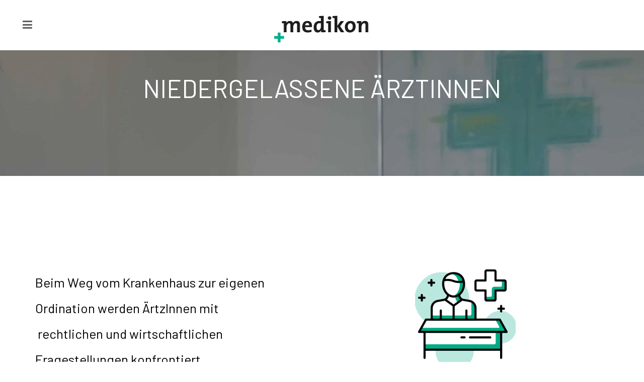

--- FILE ---
content_type: text/html; charset=UTF-8
request_url: https://www.medikon.at/niedergelassene-aerztinnen/
body_size: 13699
content:
<!DOCTYPE html>
<html lang="de">
<head>
	<meta charset="UTF-8"/>
	
	<link rel="profile" href="http://gmpg.org/xfn/11"/>
		
				<meta name=viewport content="width=device-width,initial-scale=1,user-scalable=no">
			
	<meta name='robots' content='index, follow, max-image-preview:large, max-snippet:-1, max-video-preview:-1' />
	<style>img:is([sizes="auto" i], [sizes^="auto," i]) { contain-intrinsic-size: 3000px 1500px }</style>
	
	<!-- This site is optimized with the Yoast SEO plugin v26.0 - https://yoast.com/wordpress/plugins/seo/ -->
	<title>Steuerberatung für niedergelassene ÄrztInnen | medikon</title>
<link crossorigin data-rocket-preconnect href="https://fonts.googleapis.com" rel="preconnect">
<link crossorigin data-rocket-preconnect href="https://www.gstatic.com" rel="preconnect">
<link crossorigin data-rocket-preconnect href="https://www.google.com" rel="preconnect">
<link data-rocket-preload as="style" href="https://fonts.googleapis.com/css?family=Raleway%3A100%2C100i%2C200%2C200i%2C300%2C300i%2C400%2C400i%2C500%2C500i%2C600%2C600i%2C700%2C700i%2C800%2C800i%2C900%2C900i%7CCrete%20Round%3A100%2C100i%2C200%2C200i%2C300%2C300i%2C400%2C400i%2C500%2C500i%2C600%2C600i%2C700%2C700i%2C800%2C800i%2C900%2C900i%7CArimo%3A100%2C100i%2C200%2C200i%2C300%2C300i%2C400%2C400i%2C500%2C500i%2C600%2C600i%2C700%2C700i%2C800%2C800i%2C900%2C900i%7CBarlow%3A100%2C100i%2C200%2C200i%2C300%2C300i%2C400%2C400i%2C500%2C500i%2C600%2C600i%2C700%2C700i%2C800%2C800i%2C900%2C900i%7CIBM%20Plex%20Mono%3A100%2C100i%2C200%2C200i%2C300%2C300i%2C400%2C400i%2C500%2C500i%2C600%2C600i%2C700%2C700i%2C800%2C800i%2C900%2C900i%7CRoboto%3A100%2C100italic%2C200%2C200italic%2C300%2C300italic%2C400%2C400italic%2C500%2C500italic%2C600%2C600italic%2C700%2C700italic%2C800%2C800italic%2C900%2C900italic%7CRoboto%20Slab%3A100%2C100italic%2C200%2C200italic%2C300%2C300italic%2C400%2C400italic%2C500%2C500italic%2C600%2C600italic%2C700%2C700italic%2C800%2C800italic%2C900%2C900italic&#038;subset=latin%2Clatin-ext&#038;display=swap" rel="preload">
<link href="https://fonts.googleapis.com/css?family=Raleway%3A100%2C100i%2C200%2C200i%2C300%2C300i%2C400%2C400i%2C500%2C500i%2C600%2C600i%2C700%2C700i%2C800%2C800i%2C900%2C900i%7CCrete%20Round%3A100%2C100i%2C200%2C200i%2C300%2C300i%2C400%2C400i%2C500%2C500i%2C600%2C600i%2C700%2C700i%2C800%2C800i%2C900%2C900i%7CArimo%3A100%2C100i%2C200%2C200i%2C300%2C300i%2C400%2C400i%2C500%2C500i%2C600%2C600i%2C700%2C700i%2C800%2C800i%2C900%2C900i%7CBarlow%3A100%2C100i%2C200%2C200i%2C300%2C300i%2C400%2C400i%2C500%2C500i%2C600%2C600i%2C700%2C700i%2C800%2C800i%2C900%2C900i%7CIBM%20Plex%20Mono%3A100%2C100i%2C200%2C200i%2C300%2C300i%2C400%2C400i%2C500%2C500i%2C600%2C600i%2C700%2C700i%2C800%2C800i%2C900%2C900i%7CRoboto%3A100%2C100italic%2C200%2C200italic%2C300%2C300italic%2C400%2C400italic%2C500%2C500italic%2C600%2C600italic%2C700%2C700italic%2C800%2C800italic%2C900%2C900italic%7CRoboto%20Slab%3A100%2C100italic%2C200%2C200italic%2C300%2C300italic%2C400%2C400italic%2C500%2C500italic%2C600%2C600italic%2C700%2C700italic%2C800%2C800italic%2C900%2C900italic&#038;subset=latin%2Clatin-ext&#038;display=swap" media="print" onload="this.media=&#039;all&#039;" rel="stylesheet">
<noscript><link rel="stylesheet" href="https://fonts.googleapis.com/css?family=Raleway%3A100%2C100i%2C200%2C200i%2C300%2C300i%2C400%2C400i%2C500%2C500i%2C600%2C600i%2C700%2C700i%2C800%2C800i%2C900%2C900i%7CCrete%20Round%3A100%2C100i%2C200%2C200i%2C300%2C300i%2C400%2C400i%2C500%2C500i%2C600%2C600i%2C700%2C700i%2C800%2C800i%2C900%2C900i%7CArimo%3A100%2C100i%2C200%2C200i%2C300%2C300i%2C400%2C400i%2C500%2C500i%2C600%2C600i%2C700%2C700i%2C800%2C800i%2C900%2C900i%7CBarlow%3A100%2C100i%2C200%2C200i%2C300%2C300i%2C400%2C400i%2C500%2C500i%2C600%2C600i%2C700%2C700i%2C800%2C800i%2C900%2C900i%7CIBM%20Plex%20Mono%3A100%2C100i%2C200%2C200i%2C300%2C300i%2C400%2C400i%2C500%2C500i%2C600%2C600i%2C700%2C700i%2C800%2C800i%2C900%2C900i%7CRoboto%3A100%2C100italic%2C200%2C200italic%2C300%2C300italic%2C400%2C400italic%2C500%2C500italic%2C600%2C600italic%2C700%2C700italic%2C800%2C800italic%2C900%2C900italic%7CRoboto%20Slab%3A100%2C100italic%2C200%2C200italic%2C300%2C300italic%2C400%2C400italic%2C500%2C500italic%2C600%2C600italic%2C700%2C700italic%2C800%2C800italic%2C900%2C900italic&#038;subset=latin%2Clatin-ext&#038;display=swap"></noscript><link rel="preload" data-rocket-preload as="image" href="https://www.medikon.at/wp-content/uploads/2022/03/Kontakt-Medikon.jpg" fetchpriority="high">
	<meta name="description" content="eim Weg vom Krankenhaus zur eigenen Ordination werden ÄrtzInnen mit rechtlichen und wirtschaftlichen Fragestellungen konfrontiert." />
	<link rel="canonical" href="https://www.medikon.at/niedergelassene-aerztinnen/" />
	<meta property="og:locale" content="de_DE" />
	<meta property="og:type" content="article" />
	<meta property="og:title" content="Steuerberatung für niedergelassene ÄrztInnen | medikon" />
	<meta property="og:description" content="eim Weg vom Krankenhaus zur eigenen Ordination werden ÄrtzInnen mit rechtlichen und wirtschaftlichen Fragestellungen konfrontiert." />
	<meta property="og:url" content="https://www.medikon.at/niedergelassene-aerztinnen/" />
	<meta property="og:site_name" content="Medikon" />
	<meta property="article:modified_time" content="2022-04-06T08:31:54+00:00" />
	<meta property="og:image" content="https://www.medikon.at/wp-content/uploads/elementor/thumbs/medicon.icon_niedergelasseneaerzte-pm20q74cmdrc2b714xe9lnh6efw388268or8knblqo.png" />
	<meta name="twitter:card" content="summary_large_image" />
	<meta name="twitter:label1" content="Geschätzte Lesezeit" />
	<meta name="twitter:data1" content="2 Minuten" />
	<script type="application/ld+json" class="yoast-schema-graph">{"@context":"https://schema.org","@graph":[{"@type":"WebPage","@id":"https://www.medikon.at/niedergelassene-aerztinnen/","url":"https://www.medikon.at/niedergelassene-aerztinnen/","name":"Steuerberatung für niedergelassene ÄrztInnen | medikon","isPartOf":{"@id":"https://www.medikon.at/#website"},"primaryImageOfPage":{"@id":"https://www.medikon.at/niedergelassene-aerztinnen/#primaryimage"},"image":{"@id":"https://www.medikon.at/niedergelassene-aerztinnen/#primaryimage"},"thumbnailUrl":"https://www.medikon.at/wp-content/uploads/elementor/thumbs/medicon.icon_niedergelasseneaerzte-pm20q74cmdrc2b714xe9lnh6efw388268or8knblqo.png","datePublished":"2022-03-18T23:03:38+00:00","dateModified":"2022-04-06T08:31:54+00:00","description":"eim Weg vom Krankenhaus zur eigenen Ordination werden ÄrtzInnen mit rechtlichen und wirtschaftlichen Fragestellungen konfrontiert.","breadcrumb":{"@id":"https://www.medikon.at/niedergelassene-aerztinnen/#breadcrumb"},"inLanguage":"de","potentialAction":[{"@type":"ReadAction","target":["https://www.medikon.at/niedergelassene-aerztinnen/"]}]},{"@type":"ImageObject","inLanguage":"de","@id":"https://www.medikon.at/niedergelassene-aerztinnen/#primaryimage","url":"https://www.medikon.at/wp-content/uploads/elementor/thumbs/medicon.icon_niedergelasseneaerzte-pm20q74cmdrc2b714xe9lnh6efw388268or8knblqo.png","contentUrl":"https://www.medikon.at/wp-content/uploads/elementor/thumbs/medicon.icon_niedergelasseneaerzte-pm20q74cmdrc2b714xe9lnh6efw388268or8knblqo.png"},{"@type":"BreadcrumbList","@id":"https://www.medikon.at/niedergelassene-aerztinnen/#breadcrumb","itemListElement":[{"@type":"ListItem","position":1,"name":"Startseite","item":"https://www.medikon.at/"},{"@type":"ListItem","position":2,"name":"Niedergelassene ÄrztInnen"}]},{"@type":"WebSite","@id":"https://www.medikon.at/#website","url":"https://www.medikon.at/","name":"Medikon","description":"Steuerberatung im Gesundheitswesen","publisher":{"@id":"https://www.medikon.at/#organization"},"potentialAction":[{"@type":"SearchAction","target":{"@type":"EntryPoint","urlTemplate":"https://www.medikon.at/?s={search_term_string}"},"query-input":{"@type":"PropertyValueSpecification","valueRequired":true,"valueName":"search_term_string"}}],"inLanguage":"de"},{"@type":"Organization","@id":"https://www.medikon.at/#organization","name":"Medikon","url":"https://www.medikon.at/","logo":{"@type":"ImageObject","inLanguage":"de","@id":"https://www.medikon.at/#/schema/logo/image/","url":"https://www.medikon.at/wp-content/uploads/2019/09/Medikon_Logo_450_2.png","contentUrl":"https://www.medikon.at/wp-content/uploads/2019/09/Medikon_Logo_450_2.png","width":450,"height":189,"caption":"Medikon"},"image":{"@id":"https://www.medikon.at/#/schema/logo/image/"}}]}</script>
	<!-- / Yoast SEO plugin. -->


<link rel='dns-prefetch' href='//fonts.googleapis.com' />
<link href='https://fonts.gstatic.com' crossorigin rel='preconnect' />
<link rel="alternate" type="application/rss+xml" title="Medikon &raquo; Feed" href="https://www.medikon.at/feed/" />
<link rel="alternate" type="application/rss+xml" title="Medikon &raquo; Kommentar-Feed" href="https://www.medikon.at/comments/feed/" />
<style id='wp-emoji-styles-inline-css' type='text/css'>

	img.wp-smiley, img.emoji {
		display: inline !important;
		border: none !important;
		box-shadow: none !important;
		height: 1em !important;
		width: 1em !important;
		margin: 0 0.07em !important;
		vertical-align: -0.1em !important;
		background: none !important;
		padding: 0 !important;
	}
</style>
<style id='classic-theme-styles-inline-css' type='text/css'>
/*! This file is auto-generated */
.wp-block-button__link{color:#fff;background-color:#32373c;border-radius:9999px;box-shadow:none;text-decoration:none;padding:calc(.667em + 2px) calc(1.333em + 2px);font-size:1.125em}.wp-block-file__button{background:#32373c;color:#fff;text-decoration:none}
</style>
<style id='global-styles-inline-css' type='text/css'>
:root{--wp--preset--aspect-ratio--square: 1;--wp--preset--aspect-ratio--4-3: 4/3;--wp--preset--aspect-ratio--3-4: 3/4;--wp--preset--aspect-ratio--3-2: 3/2;--wp--preset--aspect-ratio--2-3: 2/3;--wp--preset--aspect-ratio--16-9: 16/9;--wp--preset--aspect-ratio--9-16: 9/16;--wp--preset--color--black: #000000;--wp--preset--color--cyan-bluish-gray: #abb8c3;--wp--preset--color--white: #ffffff;--wp--preset--color--pale-pink: #f78da7;--wp--preset--color--vivid-red: #cf2e2e;--wp--preset--color--luminous-vivid-orange: #ff6900;--wp--preset--color--luminous-vivid-amber: #fcb900;--wp--preset--color--light-green-cyan: #7bdcb5;--wp--preset--color--vivid-green-cyan: #00d084;--wp--preset--color--pale-cyan-blue: #8ed1fc;--wp--preset--color--vivid-cyan-blue: #0693e3;--wp--preset--color--vivid-purple: #9b51e0;--wp--preset--gradient--vivid-cyan-blue-to-vivid-purple: linear-gradient(135deg,rgba(6,147,227,1) 0%,rgb(155,81,224) 100%);--wp--preset--gradient--light-green-cyan-to-vivid-green-cyan: linear-gradient(135deg,rgb(122,220,180) 0%,rgb(0,208,130) 100%);--wp--preset--gradient--luminous-vivid-amber-to-luminous-vivid-orange: linear-gradient(135deg,rgba(252,185,0,1) 0%,rgba(255,105,0,1) 100%);--wp--preset--gradient--luminous-vivid-orange-to-vivid-red: linear-gradient(135deg,rgba(255,105,0,1) 0%,rgb(207,46,46) 100%);--wp--preset--gradient--very-light-gray-to-cyan-bluish-gray: linear-gradient(135deg,rgb(238,238,238) 0%,rgb(169,184,195) 100%);--wp--preset--gradient--cool-to-warm-spectrum: linear-gradient(135deg,rgb(74,234,220) 0%,rgb(151,120,209) 20%,rgb(207,42,186) 40%,rgb(238,44,130) 60%,rgb(251,105,98) 80%,rgb(254,248,76) 100%);--wp--preset--gradient--blush-light-purple: linear-gradient(135deg,rgb(255,206,236) 0%,rgb(152,150,240) 100%);--wp--preset--gradient--blush-bordeaux: linear-gradient(135deg,rgb(254,205,165) 0%,rgb(254,45,45) 50%,rgb(107,0,62) 100%);--wp--preset--gradient--luminous-dusk: linear-gradient(135deg,rgb(255,203,112) 0%,rgb(199,81,192) 50%,rgb(65,88,208) 100%);--wp--preset--gradient--pale-ocean: linear-gradient(135deg,rgb(255,245,203) 0%,rgb(182,227,212) 50%,rgb(51,167,181) 100%);--wp--preset--gradient--electric-grass: linear-gradient(135deg,rgb(202,248,128) 0%,rgb(113,206,126) 100%);--wp--preset--gradient--midnight: linear-gradient(135deg,rgb(2,3,129) 0%,rgb(40,116,252) 100%);--wp--preset--font-size--small: 13px;--wp--preset--font-size--medium: 20px;--wp--preset--font-size--large: 36px;--wp--preset--font-size--x-large: 42px;--wp--preset--spacing--20: 0.44rem;--wp--preset--spacing--30: 0.67rem;--wp--preset--spacing--40: 1rem;--wp--preset--spacing--50: 1.5rem;--wp--preset--spacing--60: 2.25rem;--wp--preset--spacing--70: 3.38rem;--wp--preset--spacing--80: 5.06rem;--wp--preset--shadow--natural: 6px 6px 9px rgba(0, 0, 0, 0.2);--wp--preset--shadow--deep: 12px 12px 50px rgba(0, 0, 0, 0.4);--wp--preset--shadow--sharp: 6px 6px 0px rgba(0, 0, 0, 0.2);--wp--preset--shadow--outlined: 6px 6px 0px -3px rgba(255, 255, 255, 1), 6px 6px rgba(0, 0, 0, 1);--wp--preset--shadow--crisp: 6px 6px 0px rgba(0, 0, 0, 1);}:where(.is-layout-flex){gap: 0.5em;}:where(.is-layout-grid){gap: 0.5em;}body .is-layout-flex{display: flex;}.is-layout-flex{flex-wrap: wrap;align-items: center;}.is-layout-flex > :is(*, div){margin: 0;}body .is-layout-grid{display: grid;}.is-layout-grid > :is(*, div){margin: 0;}:where(.wp-block-columns.is-layout-flex){gap: 2em;}:where(.wp-block-columns.is-layout-grid){gap: 2em;}:where(.wp-block-post-template.is-layout-flex){gap: 1.25em;}:where(.wp-block-post-template.is-layout-grid){gap: 1.25em;}.has-black-color{color: var(--wp--preset--color--black) !important;}.has-cyan-bluish-gray-color{color: var(--wp--preset--color--cyan-bluish-gray) !important;}.has-white-color{color: var(--wp--preset--color--white) !important;}.has-pale-pink-color{color: var(--wp--preset--color--pale-pink) !important;}.has-vivid-red-color{color: var(--wp--preset--color--vivid-red) !important;}.has-luminous-vivid-orange-color{color: var(--wp--preset--color--luminous-vivid-orange) !important;}.has-luminous-vivid-amber-color{color: var(--wp--preset--color--luminous-vivid-amber) !important;}.has-light-green-cyan-color{color: var(--wp--preset--color--light-green-cyan) !important;}.has-vivid-green-cyan-color{color: var(--wp--preset--color--vivid-green-cyan) !important;}.has-pale-cyan-blue-color{color: var(--wp--preset--color--pale-cyan-blue) !important;}.has-vivid-cyan-blue-color{color: var(--wp--preset--color--vivid-cyan-blue) !important;}.has-vivid-purple-color{color: var(--wp--preset--color--vivid-purple) !important;}.has-black-background-color{background-color: var(--wp--preset--color--black) !important;}.has-cyan-bluish-gray-background-color{background-color: var(--wp--preset--color--cyan-bluish-gray) !important;}.has-white-background-color{background-color: var(--wp--preset--color--white) !important;}.has-pale-pink-background-color{background-color: var(--wp--preset--color--pale-pink) !important;}.has-vivid-red-background-color{background-color: var(--wp--preset--color--vivid-red) !important;}.has-luminous-vivid-orange-background-color{background-color: var(--wp--preset--color--luminous-vivid-orange) !important;}.has-luminous-vivid-amber-background-color{background-color: var(--wp--preset--color--luminous-vivid-amber) !important;}.has-light-green-cyan-background-color{background-color: var(--wp--preset--color--light-green-cyan) !important;}.has-vivid-green-cyan-background-color{background-color: var(--wp--preset--color--vivid-green-cyan) !important;}.has-pale-cyan-blue-background-color{background-color: var(--wp--preset--color--pale-cyan-blue) !important;}.has-vivid-cyan-blue-background-color{background-color: var(--wp--preset--color--vivid-cyan-blue) !important;}.has-vivid-purple-background-color{background-color: var(--wp--preset--color--vivid-purple) !important;}.has-black-border-color{border-color: var(--wp--preset--color--black) !important;}.has-cyan-bluish-gray-border-color{border-color: var(--wp--preset--color--cyan-bluish-gray) !important;}.has-white-border-color{border-color: var(--wp--preset--color--white) !important;}.has-pale-pink-border-color{border-color: var(--wp--preset--color--pale-pink) !important;}.has-vivid-red-border-color{border-color: var(--wp--preset--color--vivid-red) !important;}.has-luminous-vivid-orange-border-color{border-color: var(--wp--preset--color--luminous-vivid-orange) !important;}.has-luminous-vivid-amber-border-color{border-color: var(--wp--preset--color--luminous-vivid-amber) !important;}.has-light-green-cyan-border-color{border-color: var(--wp--preset--color--light-green-cyan) !important;}.has-vivid-green-cyan-border-color{border-color: var(--wp--preset--color--vivid-green-cyan) !important;}.has-pale-cyan-blue-border-color{border-color: var(--wp--preset--color--pale-cyan-blue) !important;}.has-vivid-cyan-blue-border-color{border-color: var(--wp--preset--color--vivid-cyan-blue) !important;}.has-vivid-purple-border-color{border-color: var(--wp--preset--color--vivid-purple) !important;}.has-vivid-cyan-blue-to-vivid-purple-gradient-background{background: var(--wp--preset--gradient--vivid-cyan-blue-to-vivid-purple) !important;}.has-light-green-cyan-to-vivid-green-cyan-gradient-background{background: var(--wp--preset--gradient--light-green-cyan-to-vivid-green-cyan) !important;}.has-luminous-vivid-amber-to-luminous-vivid-orange-gradient-background{background: var(--wp--preset--gradient--luminous-vivid-amber-to-luminous-vivid-orange) !important;}.has-luminous-vivid-orange-to-vivid-red-gradient-background{background: var(--wp--preset--gradient--luminous-vivid-orange-to-vivid-red) !important;}.has-very-light-gray-to-cyan-bluish-gray-gradient-background{background: var(--wp--preset--gradient--very-light-gray-to-cyan-bluish-gray) !important;}.has-cool-to-warm-spectrum-gradient-background{background: var(--wp--preset--gradient--cool-to-warm-spectrum) !important;}.has-blush-light-purple-gradient-background{background: var(--wp--preset--gradient--blush-light-purple) !important;}.has-blush-bordeaux-gradient-background{background: var(--wp--preset--gradient--blush-bordeaux) !important;}.has-luminous-dusk-gradient-background{background: var(--wp--preset--gradient--luminous-dusk) !important;}.has-pale-ocean-gradient-background{background: var(--wp--preset--gradient--pale-ocean) !important;}.has-electric-grass-gradient-background{background: var(--wp--preset--gradient--electric-grass) !important;}.has-midnight-gradient-background{background: var(--wp--preset--gradient--midnight) !important;}.has-small-font-size{font-size: var(--wp--preset--font-size--small) !important;}.has-medium-font-size{font-size: var(--wp--preset--font-size--medium) !important;}.has-large-font-size{font-size: var(--wp--preset--font-size--large) !important;}.has-x-large-font-size{font-size: var(--wp--preset--font-size--x-large) !important;}
:where(.wp-block-post-template.is-layout-flex){gap: 1.25em;}:where(.wp-block-post-template.is-layout-grid){gap: 1.25em;}
:where(.wp-block-columns.is-layout-flex){gap: 2em;}:where(.wp-block-columns.is-layout-grid){gap: 2em;}
:root :where(.wp-block-pullquote){font-size: 1.5em;line-height: 1.6;}
</style>
<link rel='stylesheet' id='qi-addons-for-elementor-grid-style-css' href='https://www.medikon.at/wp-content/plugins/qi-addons-for-elementor/assets/css/grid.min.css?ver=1.9.5' type='text/css' media='all' />
<link rel='stylesheet' id='qi-addons-for-elementor-helper-parts-style-css' href='https://www.medikon.at/wp-content/plugins/qi-addons-for-elementor/assets/css/helper-parts.min.css?ver=1.9.5' type='text/css' media='all' />
<link rel='stylesheet' id='qi-addons-for-elementor-style-css' href='https://www.medikon.at/wp-content/plugins/qi-addons-for-elementor/assets/css/main.min.css?ver=1.9.5' type='text/css' media='all' />
<link rel='stylesheet' id='mediaelement-css' href='https://www.medikon.at/wp-includes/js/mediaelement/mediaelementplayer-legacy.min.css?ver=4.2.17' type='text/css' media='all' />
<link rel='stylesheet' id='wp-mediaelement-css' href='https://www.medikon.at/wp-includes/js/mediaelement/wp-mediaelement.min.css?ver=6.8.3' type='text/css' media='all' />
<link rel='stylesheet' id='stockholm-default-style-css' href='https://www.medikon.at/wp-content/themes/stockholm/style.css?ver=6.8.3' type='text/css' media='all' />
<link data-minify="1" rel='stylesheet' id='stockholm-font-awesome-css' href='https://www.medikon.at/wp-content/cache/min/1/wp-content/themes/stockholm/framework/modules/icons/font-awesome/css/font-awesome.min.css?ver=1768451919' type='text/css' media='all' />
<link data-minify="1" rel='stylesheet' id='elegant-icons-css' href='https://www.medikon.at/wp-content/cache/min/1/wp-content/themes/stockholm/framework/modules/icons/elegant-icons/style.min.css?ver=1768451919' type='text/css' media='all' />
<link data-minify="1" rel='stylesheet' id='linear-icons-css' href='https://www.medikon.at/wp-content/cache/min/1/wp-content/themes/stockholm/framework/modules/icons/linear-icons/style.min.css?ver=1768451919' type='text/css' media='all' />
<link data-minify="1" rel='stylesheet' id='linea-icons-css' href='https://www.medikon.at/wp-content/cache/min/1/wp-content/themes/stockholm/framework/modules/icons/linea-icons/style.min.css?ver=1768451919' type='text/css' media='all' />
<link data-minify="1" rel='stylesheet' id='ion-icons-css' href='https://www.medikon.at/wp-content/cache/min/1/wp-content/themes/stockholm/framework/modules/icons/ion-icons/style.min.css?ver=1768451919' type='text/css' media='all' />
<link rel='stylesheet' id='stockholm-stylesheet-css' href='https://www.medikon.at/wp-content/themes/stockholm/css/stylesheet.min.css?ver=6.8.3' type='text/css' media='all' />
<link data-minify="1" rel='stylesheet' id='stockholm-style-dynamic-css' href='https://www.medikon.at/wp-content/cache/min/1/wp-content/themes/stockholm/css/style_dynamic.css?ver=1768451919' type='text/css' media='all' />
<link rel='stylesheet' id='stockholm-responsive-css' href='https://www.medikon.at/wp-content/themes/stockholm/css/responsive.min.css?ver=6.8.3' type='text/css' media='all' />
<link data-minify="1" rel='stylesheet' id='stockholm-style-dynamic-responsive-css' href='https://www.medikon.at/wp-content/cache/min/1/wp-content/themes/stockholm/css/style_dynamic_responsive.css?ver=1768451919' type='text/css' media='all' />
<style id='stockholm-style-dynamic-responsive-inline-css' type='text/css'>
.qodef-subscription-form .wpcf7-form-control-wrap{
position: relative;
}

.qodef-subscription-form .wpcf7-form-control-wrap:after{
position: absolute;
content: ">";
font-family: "linea-basic-10" !important;
top: -3px;
right: 0;
font-size: 17px;
color: #000;
}

div.wpcf7 .ajax-loader{
display: none;
}

textarea.wpcf7-form-control.wpcf7-textarea.wpcf7-validates-as-required {
    border-top: 1px solid #000;
    border-left: 1px solid #000;
    border-right: 1px solid #000;
    padding-left: 23px;
    padding-top: 6px;
}
.qodef-el-button-hover .elementor-button {
position:relative;
}
.qodef-el-button-hover .elementor-button:after {    
    content: '';
    display: block;
    width: 0%;
    height: 1px;
    background-color: #000;
    position: absolute;
    left: 0;
bottom: -5px;
    transition: width .3s cubic-bezier(.27,.62,.43,1.01);
}
.qodef-el-button-hover .elementor-button:hover:after { 
    width: 100%;
}
.fs-menu-animation-underline nav.popup_menu>ul>li>a span:before,
.menu-animation-underline nav.main_menu>ul>li>a .menu-text:before,
.menu-animation-underline nav.vertical_menu>ul>li>a .menu-text:before {
    left: 0;
    transform: translateX(0);
}

.cf7_custom_style_2 .qodef-subscription-form input.wpcf7-form-control.wpcf7-submit, .cf7_custom_style_2 .qodef-subscription-form input.wpcf7-form-control.wpcf7-submit:not([disabled]), .contact_form.cf7_custom_style_2 .qodef-subscription-form .qbutton{
font-size: 0;
padding-left: 0;
}


.footer-colum-1{
width: 47%;
}

@media only screen and (max-width: 1600px) and (min-width: 1100px)  {
.footer-colum-1{
width: 68%;
}
}

@media only screen and (max-width: 1099px) {
.footer-colum-1{
width: 61%;
}
}


@media only screen and (max-width: 600px) {
.footer-colum-1{
width: 100%;
}

.footer_top, .footer_top.footer_top_full {
    padding-bottom: 110px;
}
}

@media only screen and (max-width: 1000px){
.position_center.title h1, .title h1 {
    font-size: 50px;
line-height: 40px;
}
nav.mobile_menu>ul {
    margin-bottom: 4px!important;
}
}

@media only screen and (max-width: 1200px){
.position_center.title h1, .title h1 {
    font-size: 40px;
line-height: 40px;
}
}

/* header */
@media only screen and (max-width: 1350px) and (min-width: 1001px){
	header {
		top: 0!important;
		margin-top: 0!important;
		display: block;
	}
	.header_inner_left, footer.uncover, header {
		position: relative!important;
		left: 0!important;
		margin-bottom: 0;
	}
	.mobile_menu_button {
		display: table;
	}
	.header_bottom {
		background-color: #ffffff;
	}
	.header_inner_left, footer.uncover, header {
		position: relative!important;
		left: 0!important;
		margin-bottom: 0;
	}
	.main_menu {
		display: none!important;
	}
	nav.mobile_menu {
		display: block;
	}
	.mobile_menu_button span{
		font-size:22px;
	}
	.logo_wrapper {
		display: table;
		height: 100px;
		left: 50%;
		position: absolute;
	}
	.q_logo {
		display: table-cell;
		position: relative;
		top: auto;
		vertical-align: middle;
	}
	.q_logo a {
		left: -50%;
		width: auto!important;
		height: 80px !important;
	}
	body.qode-mobile-logo-set header .q_logo img.mobile-logo {
		top:0;
		display: block!important;
		opacity: 1!important;
		-webkit-transform: none!important;
		-ms-transform: none!important;
		transform: none!important;
		position: relative;
		margin: 0 auto;
	}
.home .content {
	margin-top: 0 !important;
}

}
/* .header */

</style>

<link data-minify="1" rel='stylesheet' id='swiper-css' href='https://www.medikon.at/wp-content/cache/min/1/wp-content/plugins/qi-addons-for-elementor/assets/plugins/swiper/8.4.5/swiper.min.css?ver=1768451919' type='text/css' media='all' />
<link data-minify="1" rel='stylesheet' id='elementor-icons-css' href='https://www.medikon.at/wp-content/cache/min/1/wp-content/plugins/elementor/assets/lib/eicons/css/elementor-icons.min.css?ver=1768452011' type='text/css' media='all' />
<link rel='stylesheet' id='elementor-frontend-css' href='https://www.medikon.at/wp-content/plugins/elementor/assets/css/frontend.min.css?ver=3.32.3' type='text/css' media='all' />
<link rel='stylesheet' id='elementor-post-4159-css' href='https://www.medikon.at/wp-content/uploads/elementor/css/post-4159.css?ver=1768451925' type='text/css' media='all' />
<link rel='stylesheet' id='widget-image-css' href='https://www.medikon.at/wp-content/plugins/elementor/assets/css/widget-image.min.css?ver=3.32.3' type='text/css' media='all' />
<link rel='stylesheet' id='elementor-post-4360-css' href='https://www.medikon.at/wp-content/uploads/elementor/css/post-4360.css?ver=1768452014' type='text/css' media='all' />






<link rel="https://api.w.org/" href="https://www.medikon.at/wp-json/" /><link rel="alternate" title="JSON" type="application/json" href="https://www.medikon.at/wp-json/wp/v2/pages/4360" /><link rel="EditURI" type="application/rsd+xml" title="RSD" href="https://www.medikon.at/xmlrpc.php?rsd" />
<meta name="generator" content="WordPress 6.8.3" />
<link rel='shortlink' href='https://www.medikon.at/?p=4360' />
<link rel="alternate" title="oEmbed (JSON)" type="application/json+oembed" href="https://www.medikon.at/wp-json/oembed/1.0/embed?url=https%3A%2F%2Fwww.medikon.at%2Fniedergelassene-aerztinnen%2F" />
<link rel="alternate" title="oEmbed (XML)" type="text/xml+oembed" href="https://www.medikon.at/wp-json/oembed/1.0/embed?url=https%3A%2F%2Fwww.medikon.at%2Fniedergelassene-aerztinnen%2F&#038;format=xml" />
<meta name="generator" content="Elementor 3.32.3; features: additional_custom_breakpoints; settings: css_print_method-external, google_font-enabled, font_display-auto">
<style type="text/css">.recentcomments a{display:inline !important;padding:0 !important;margin:0 !important;}</style>			<style>
				.e-con.e-parent:nth-of-type(n+4):not(.e-lazyloaded):not(.e-no-lazyload),
				.e-con.e-parent:nth-of-type(n+4):not(.e-lazyloaded):not(.e-no-lazyload) * {
					background-image: none !important;
				}
				@media screen and (max-height: 1024px) {
					.e-con.e-parent:nth-of-type(n+3):not(.e-lazyloaded):not(.e-no-lazyload),
					.e-con.e-parent:nth-of-type(n+3):not(.e-lazyloaded):not(.e-no-lazyload) * {
						background-image: none !important;
					}
				}
				@media screen and (max-height: 640px) {
					.e-con.e-parent:nth-of-type(n+2):not(.e-lazyloaded):not(.e-no-lazyload),
					.e-con.e-parent:nth-of-type(n+2):not(.e-lazyloaded):not(.e-no-lazyload) * {
						background-image: none !important;
					}
				}
			</style>
			<link rel="icon" href="https://www.medikon.at/wp-content/uploads/2022/03/cropped-Unbenannt-3-Kopie-32x32.png" sizes="32x32" />
<link rel="icon" href="https://www.medikon.at/wp-content/uploads/2022/03/cropped-Unbenannt-3-Kopie-192x192.png" sizes="192x192" />
<link rel="apple-touch-icon" href="https://www.medikon.at/wp-content/uploads/2022/03/cropped-Unbenannt-3-Kopie-180x180.png" />
<meta name="msapplication-TileImage" content="https://www.medikon.at/wp-content/uploads/2022/03/cropped-Unbenannt-3-Kopie-270x270.png" />
<noscript><style id="rocket-lazyload-nojs-css">.rll-youtube-player, [data-lazy-src]{display:none !important;}</style></noscript><style id="rocket-lazyrender-inline-css">[data-wpr-lazyrender] {content-visibility: auto;}</style><meta name="generator" content="WP Rocket 3.19.4" data-wpr-features="wpr_minify_concatenate_js wpr_lazyload_images wpr_preconnect_external_domains wpr_automatic_lazy_rendering wpr_oci wpr_image_dimensions wpr_minify_css wpr_preload_links wpr_desktop" /></head>
<body class="wp-singular page-template page-template-full_width page-template-full_width-php page page-id-4360 wp-theme-stockholm stockholm-core-2.3.2 qodef-qi--no-touch qi-addons-for-elementor-1.9.5 select-theme-ver-8.10 menu-animation-underline  qode_grid_1300 qode_footer_adv_responsiveness qode_footer_adv_responsiveness_1024 qode_footer_adv_responsiveness_one_column qode_menu_ qode-mobile-logo-set elementor-default elementor-kit-4159 elementor-page elementor-page-4360">
		<div  class="wrapper">
		<div  class="wrapper_inner">
						<a id='back_to_top' href='#'>
				<span class="fa-stack">
					<i class="qodef-icon-linea-icon icon-arrows-up " ></i>				</span>
			</a>
			<header  class="page_header scrolled_not_transparent light stick">
				
		<div class="header_inner clearfix">
						
			<div class="header_top_bottom_holder">
								
				<div class="header_bottom clearfix" >
																			<div class="header_inner_left">
																	<div class="mobile_menu_button"><span><i class="fa fa-bars"></i></span></div>
								<div class="logo_wrapper">
									<div class="q_logo">
										<a href="https://www.medikon.at/">
	<img width="450" height="189" class="normal" src="https://www.medikon.at/wp-content/uploads/2022/03/Medikon-Logo.png" alt="Logo"/>
<img width="450" height="189" class="light" src="https://www.medikon.at/wp-content/uploads/2022/03/Medikon-Logo.png" alt="Logo"/>
<img width="450" height="189" class="dark" src="https://www.medikon.at/wp-content/uploads/2022/03/Medikon-Logo.png" alt="Logo"/>
    <img width="450" height="189" class="mobile-logo" src="data:image/svg+xml,%3Csvg%20xmlns='http://www.w3.org/2000/svg'%20viewBox='0%200%20450%20189'%3E%3C/svg%3E" alt="Logo" data-lazy-src="https://www.medikon.at/wp-content/uploads/2021/12/Medikon_Logo_450_2.png"/><noscript><img width="450" height="189" class="mobile-logo" src="https://www.medikon.at/wp-content/uploads/2021/12/Medikon_Logo_450_2.png" alt="Logo"/></noscript>
	
	<img width="450" height="189" class="sticky" src="data:image/svg+xml,%3Csvg%20xmlns='http://www.w3.org/2000/svg'%20viewBox='0%200%20450%20189'%3E%3C/svg%3E" alt="Logo" data-lazy-src="https://www.medikon.at/wp-content/uploads/2019/09/Medikon_Logo_450_2.png"/><noscript><img width="450" height="189" class="sticky" src="https://www.medikon.at/wp-content/uploads/2019/09/Medikon_Logo_450_2.png" alt="Logo"/></noscript>
	
	</a>									</div>
																	</div>
																
                                							</div>
																																							<div class="header_inner_right">
										<div class="side_menu_button_wrapper right">
																																	<div class="side_menu_button">
																																															</div>
										</div>
									</div>
																                                                                    <nav class="main_menu drop_down   right">
                                        <ul id="menu-main-menu" class=""><li id="nav-menu-item-4463" class="menu-item menu-item-type-post_type menu-item-object-page menu-item-has-children  has_sub narrow"><a href="https://www.medikon.at/leistungen/" class=""><i class="menu_icon fa blank"></i><span class="menu-text">Leistungen</span><span class="plus"></span></a>
<div class="second"><div class="inner"><ul>
	<li id="nav-menu-item-4464" class="menu-item menu-item-type-custom menu-item-object-custom "><a href="https://www.medikon.at/leistungen/#steuerberatung" class=""><i class="menu_icon fa blank"></i><span class="menu-text">Steuerberatung</span><span class="plus"></span></a></li>
	<li id="nav-menu-item-4465" class="menu-item menu-item-type-custom menu-item-object-custom "><a href="https://www.medikon.at/leistungen/#buchhaltung" class=""><i class="menu_icon fa blank"></i><span class="menu-text">Buchhaltung</span><span class="plus"></span></a></li>
	<li id="nav-menu-item-4466" class="menu-item menu-item-type-custom menu-item-object-custom "><a href="https://www.medikon.at/leistungen/#lohnverrechnung" class=""><i class="menu_icon fa blank"></i><span class="menu-text">Lohnverrechnung</span><span class="plus"></span></a></li>
</ul></div></div>
</li>
<li id="nav-menu-item-4155" class="menu-item menu-item-type-post_type menu-item-object-page  narrow"><a href="https://www.medikon.at/spitalsaerztinnen-2/" class=""><i class="menu_icon fa blank"></i><span class="menu-text">SpitalsärztInnen</span><span class="plus"></span></a></li>
<li id="nav-menu-item-4386" class="menu-item menu-item-type-post_type menu-item-object-page current-menu-item page_item page-item-4360 current_page_item active narrow"><a href="https://www.medikon.at/niedergelassene-aerztinnen/" class=" current "><i class="menu_icon fa blank"></i><span class="menu-text">Niedergelassene ÄrztInnen</span><span class="plus"></span></a></li>
<li id="nav-menu-item-4399" class="menu-item menu-item-type-post_type menu-item-object-page  narrow"><a href="https://www.medikon.at/gruppenpraxen/" class=""><i class="menu_icon fa blank"></i><span class="menu-text">Gruppenpraxen</span><span class="plus"></span></a></li>
<li id="nav-menu-item-4154" class="menu-item menu-item-type-post_type menu-item-object-page  narrow"><a href="https://www.medikon.at/kontakt/" class=""><i class="menu_icon fa blank"></i><span class="menu-text">Kontakt</span><span class="plus"></span></a></li>
<li id="nav-menu-item-4738" class="menu-item menu-item-type-custom menu-item-object-custom  narrow"><a target="_blank" href="https://asp.bmd.at/bmdcom2_208622/bmdcom2.dll/EXEC/ideauaxiidkizupbsber/" class=""><i class="menu_icon fa blank"></i><span class="menu-text">Klientenportal</span><span class="plus"></span></a></li>
</ul>                                    </nav>
                                																																							<nav class="mobile_menu">
			<ul id="menu-main-menu-1" class=""><li id="mobile-menu-item-4463" class="menu-item menu-item-type-post_type menu-item-object-page menu-item-has-children  has_sub"><a href="https://www.medikon.at/leistungen/" class=""><span>Leistungen</span></a><span class="mobile_arrow"><i class="fa fa-angle-right"></i><i class="fa fa-angle-down"></i></span>
<ul class="sub_menu">
	<li id="mobile-menu-item-4464" class="menu-item menu-item-type-custom menu-item-object-custom "><a href="https://www.medikon.at/leistungen/#steuerberatung" class=""><span>Steuerberatung</span></a><span class="mobile_arrow"><i class="fa fa-angle-right"></i><i class="fa fa-angle-down"></i></span></li>
	<li id="mobile-menu-item-4465" class="menu-item menu-item-type-custom menu-item-object-custom "><a href="https://www.medikon.at/leistungen/#buchhaltung" class=""><span>Buchhaltung</span></a><span class="mobile_arrow"><i class="fa fa-angle-right"></i><i class="fa fa-angle-down"></i></span></li>
	<li id="mobile-menu-item-4466" class="menu-item menu-item-type-custom menu-item-object-custom "><a href="https://www.medikon.at/leistungen/#lohnverrechnung" class=""><span>Lohnverrechnung</span></a><span class="mobile_arrow"><i class="fa fa-angle-right"></i><i class="fa fa-angle-down"></i></span></li>
</ul>
</li>
<li id="mobile-menu-item-4155" class="menu-item menu-item-type-post_type menu-item-object-page "><a href="https://www.medikon.at/spitalsaerztinnen-2/" class=""><span>SpitalsärztInnen</span></a><span class="mobile_arrow"><i class="fa fa-angle-right"></i><i class="fa fa-angle-down"></i></span></li>
<li id="mobile-menu-item-4386" class="menu-item menu-item-type-post_type menu-item-object-page current-menu-item page_item page-item-4360 current_page_item active"><a href="https://www.medikon.at/niedergelassene-aerztinnen/" class=" current "><span>Niedergelassene ÄrztInnen</span></a><span class="mobile_arrow"><i class="fa fa-angle-right"></i><i class="fa fa-angle-down"></i></span></li>
<li id="mobile-menu-item-4399" class="menu-item menu-item-type-post_type menu-item-object-page "><a href="https://www.medikon.at/gruppenpraxen/" class=""><span>Gruppenpraxen</span></a><span class="mobile_arrow"><i class="fa fa-angle-right"></i><i class="fa fa-angle-down"></i></span></li>
<li id="mobile-menu-item-4154" class="menu-item menu-item-type-post_type menu-item-object-page "><a href="https://www.medikon.at/kontakt/" class=""><span>Kontakt</span></a><span class="mobile_arrow"><i class="fa fa-angle-right"></i><i class="fa fa-angle-down"></i></span></li>
<li id="mobile-menu-item-4738" class="menu-item menu-item-type-custom menu-item-object-custom "><a target="_blank" href="https://asp.bmd.at/bmdcom2_208622/bmdcom2.dll/EXEC/ideauaxiidkizupbsber/" class=""><span>Klientenportal</span></a><span class="mobile_arrow"><i class="fa fa-angle-right"></i><i class="fa fa-angle-down"></i></span></li>
</ul></nav>								
													</div>
				</div>
			</div>
	</header>
			
			<div  class="content ">
								
				<div class="content_inner">
										
						<div class="title_outer title_without_animation"  data-height="350">
		<div class="title position_center has_fixed_background standard_title" style="background-size:2560px auto;;background-image:url(https://www.medikon.at/wp-content/uploads/2022/03/Kontakt-Medikon.jpg);;height:350px;">
							<div class="image not_responsive">
					<img width="2560" height="1273" src="https://www.medikon.at/wp-content/uploads/2022/03/Kontakt-Medikon.jpg" alt="Title Image" />
				</div>
									<div class="title_holder" style="height:350px;">

                                <div class="container">
                    <div class="container_inner clearfix">
                						<div class="title_subtitle_holder" >
														<div class="title_subtitle_holder_inner">
																
								
                                    
																			<h1 ><span>Niedergelassene ÄrztInnen</span></h1>
									
																		
															</div>
													</div>
						                                    </div>
                </div>
                			</div>
		</div>
	</div>
					<div class="full_width" >
	<div class="full_width_inner" >
												<div data-elementor-type="wp-page" data-elementor-id="4360" class="elementor elementor-4360">
						<section class="elementor-section elementor-top-section elementor-element elementor-element-2146d40a elementor-section-boxed elementor-section-height-default elementor-section-height-default parallax_section_no qode_elementor_container_no qode-content-aligment-left" data-id="2146d40a" data-element_type="section">
						<div class="elementor-container elementor-column-gap-default">
					<div class="elementor-column elementor-col-50 elementor-top-column elementor-element elementor-element-4fa248f4" data-id="4fa248f4" data-element_type="column">
			<div class="elementor-widget-wrap elementor-element-populated">
						<div class="elementor-element elementor-element-4b379301 elementor-widget elementor-widget-text-editor" data-id="4b379301" data-element_type="widget" data-widget_type="text-editor.default">
				<div class="elementor-widget-container">
									<h4>Beim Weg vom Krankenhaus zur eigenen Ordination werden ÄrtzInnen mit  rechtlichen und wirtschaftlichen Fragestellungen konfrontiert.</h4>								</div>
				</div>
					</div>
		</div>
				<div class="elementor-column elementor-col-50 elementor-top-column elementor-element elementor-element-698452ab" data-id="698452ab" data-element_type="column">
			<div class="elementor-widget-wrap elementor-element-populated">
						<div class="elementor-element elementor-element-5cd8232b elementor-widget elementor-widget-image" data-id="5cd8232b" data-element_type="widget" data-widget_type="image.default">
				<div class="elementor-widget-container">
															<img width="200" height="200" decoding="async" src="https://www.medikon.at/wp-content/uploads/elementor/thumbs/medicon.icon_niedergelasseneaerzte-pm20q74cmdrc2b714xe9lnh6efw388268or8knblqo.png" title="Niedergelassene Ärzte" alt="Niedergelassene Ärzte"  />															</div>
				</div>
					</div>
		</div>
					</div>
		</section>
				<section class="elementor-section elementor-top-section elementor-element elementor-element-35ab4939 elementor-section-full_width elementor-section-height-default elementor-section-height-default parallax_section_no qode_elementor_container_no qode-content-aligment-left" data-id="35ab4939" data-element_type="section" data-settings="{&quot;background_background&quot;:&quot;classic&quot;}">
						<div class="elementor-container elementor-column-gap-default">
					<div class="elementor-column elementor-col-50 elementor-top-column elementor-element elementor-element-4fca1fee" data-id="4fca1fee" data-element_type="column">
			<div class="elementor-widget-wrap elementor-element-populated">
						<div class="elementor-element elementor-element-36746428 elementor-widget elementor-widget-text-editor" data-id="36746428" data-element_type="widget" data-widget_type="text-editor.default">
				<div class="elementor-widget-container">
									<h2>Der erste Schritt</h2>								</div>
				</div>
				<div class="elementor-element elementor-element-34aa41f0 elementor-widget elementor-widget-text-editor" data-id="34aa41f0" data-element_type="widget" data-widget_type="text-editor.default">
				<div class="elementor-widget-container">
									<h6>Ob Sie eine Ordination gründen, eine Praxis übernehmen oder ein Zusammenschluss mit KollegInnen andenken. Es kommen viele rechtliche, steuerliche und wirtschaftliche Themen auf Sie zu. Gerade diese Phase eines Unternehmens entscheidet oft über Erfolg oder Misserfolg.</h6>								</div>
				</div>
					</div>
		</div>
				<div class="elementor-column elementor-col-50 elementor-top-column elementor-element elementor-element-71c9e9d4 elementor-hidden-mobile elementor-hidden-tablet" data-id="71c9e9d4" data-element_type="column">
			<div class="elementor-widget-wrap elementor-element-populated">
						<div class="elementor-element elementor-element-2e0a6b5c elementor-widget elementor-widget-image" data-id="2e0a6b5c" data-element_type="widget" data-widget_type="image.default">
				<div class="elementor-widget-container">
															<img fetchpriority="high" decoding="async" width="1100" height="860" src="data:image/svg+xml,%3Csvg%20xmlns='http://www.w3.org/2000/svg'%20viewBox='0%200%201100%20860'%3E%3C/svg%3E" class="attachment-full size-full wp-image-4377" alt="" data-lazy-srcset="https://www.medikon.at/wp-content/uploads/2022/03/Medikon-Steuerberatung-1-Kopie.jpg 1100w, https://www.medikon.at/wp-content/uploads/2022/03/Medikon-Steuerberatung-1-Kopie-300x235.jpg 300w, https://www.medikon.at/wp-content/uploads/2022/03/Medikon-Steuerberatung-1-Kopie-1030x805.jpg 1030w, https://www.medikon.at/wp-content/uploads/2022/03/Medikon-Steuerberatung-1-Kopie-768x600.jpg 768w, https://www.medikon.at/wp-content/uploads/2022/03/Medikon-Steuerberatung-1-Kopie-700x547.jpg 700w" data-lazy-sizes="(max-width: 1100px) 100vw, 1100px" data-lazy-src="https://www.medikon.at/wp-content/uploads/2022/03/Medikon-Steuerberatung-1-Kopie.jpg" /><noscript><img fetchpriority="high" decoding="async" width="1100" height="860" src="https://www.medikon.at/wp-content/uploads/2022/03/Medikon-Steuerberatung-1-Kopie.jpg" class="attachment-full size-full wp-image-4377" alt="" srcset="https://www.medikon.at/wp-content/uploads/2022/03/Medikon-Steuerberatung-1-Kopie.jpg 1100w, https://www.medikon.at/wp-content/uploads/2022/03/Medikon-Steuerberatung-1-Kopie-300x235.jpg 300w, https://www.medikon.at/wp-content/uploads/2022/03/Medikon-Steuerberatung-1-Kopie-1030x805.jpg 1030w, https://www.medikon.at/wp-content/uploads/2022/03/Medikon-Steuerberatung-1-Kopie-768x600.jpg 768w, https://www.medikon.at/wp-content/uploads/2022/03/Medikon-Steuerberatung-1-Kopie-700x547.jpg 700w" sizes="(max-width: 1100px) 100vw, 1100px" /></noscript>															</div>
				</div>
					</div>
		</div>
					</div>
		</section>
				<section class="elementor-section elementor-top-section elementor-element elementor-element-371c5262 elementor-section-full_width elementor-section-height-default elementor-section-height-default parallax_section_no qode_elementor_container_no qode-content-aligment-left" data-id="371c5262" data-element_type="section" data-settings="{&quot;background_background&quot;:&quot;classic&quot;}">
						<div class="elementor-container elementor-column-gap-default">
					<div class="elementor-column elementor-col-50 elementor-top-column elementor-element elementor-element-7f845f5e" data-id="7f845f5e" data-element_type="column">
			<div class="elementor-widget-wrap elementor-element-populated">
						<div class="elementor-element elementor-element-3ccec20f elementor-widget elementor-widget-image" data-id="3ccec20f" data-element_type="widget" data-widget_type="image.default">
				<div class="elementor-widget-container">
															<img decoding="async" width="1100" height="860" src="data:image/svg+xml,%3Csvg%20xmlns='http://www.w3.org/2000/svg'%20viewBox='0%200%201100%20860'%3E%3C/svg%3E" class="attachment-full size-full wp-image-4378" alt="" data-lazy-srcset="https://www.medikon.at/wp-content/uploads/2022/03/niedergelassen-aerzte.jpg 1100w, https://www.medikon.at/wp-content/uploads/2022/03/niedergelassen-aerzte-300x235.jpg 300w, https://www.medikon.at/wp-content/uploads/2022/03/niedergelassen-aerzte-1030x805.jpg 1030w, https://www.medikon.at/wp-content/uploads/2022/03/niedergelassen-aerzte-768x600.jpg 768w, https://www.medikon.at/wp-content/uploads/2022/03/niedergelassen-aerzte-700x547.jpg 700w" data-lazy-sizes="(max-width: 1100px) 100vw, 1100px" data-lazy-src="https://www.medikon.at/wp-content/uploads/2022/03/niedergelassen-aerzte.jpg" /><noscript><img decoding="async" width="1100" height="860" src="https://www.medikon.at/wp-content/uploads/2022/03/niedergelassen-aerzte.jpg" class="attachment-full size-full wp-image-4378" alt="" srcset="https://www.medikon.at/wp-content/uploads/2022/03/niedergelassen-aerzte.jpg 1100w, https://www.medikon.at/wp-content/uploads/2022/03/niedergelassen-aerzte-300x235.jpg 300w, https://www.medikon.at/wp-content/uploads/2022/03/niedergelassen-aerzte-1030x805.jpg 1030w, https://www.medikon.at/wp-content/uploads/2022/03/niedergelassen-aerzte-768x600.jpg 768w, https://www.medikon.at/wp-content/uploads/2022/03/niedergelassen-aerzte-700x547.jpg 700w" sizes="(max-width: 1100px) 100vw, 1100px" /></noscript>															</div>
				</div>
					</div>
		</div>
				<div class="elementor-column elementor-col-50 elementor-top-column elementor-element elementor-element-353c07e6" data-id="353c07e6" data-element_type="column">
			<div class="elementor-widget-wrap elementor-element-populated">
						<div class="elementor-element elementor-element-3888724e elementor-widget elementor-widget-text-editor" data-id="3888724e" data-element_type="widget" data-widget_type="text-editor.default">
				<div class="elementor-widget-container">
									<h2>Wir begleiten Sie</h2>								</div>
				</div>
				<div class="elementor-element elementor-element-237679ca elementor-widget elementor-widget-text-editor" data-id="237679ca" data-element_type="widget" data-widget_type="text-editor.default">
				<div class="elementor-widget-container">
									<h6>Bei der Neuerrichtung einer Praxis, bei der Praxisnachfolge, bei der Ausgestaltung von Verträgen für Ordinationsgemeinschaften, Apparategemeinschaften und natürlich Gruppenpraxis in all ihren Ausprägungen.</h6>								</div>
				</div>
					</div>
		</div>
					</div>
		</section>
				<section class="elementor-section elementor-top-section elementor-element elementor-element-543eb159 elementor-section-boxed elementor-section-height-default elementor-section-height-default parallax_section_no qode_elementor_container_no qode-content-aligment-left" data-id="543eb159" data-element_type="section">
						<div class="elementor-container elementor-column-gap-default">
					<div class="elementor-column elementor-col-100 elementor-top-column elementor-element elementor-element-115ef962" data-id="115ef962" data-element_type="column">
			<div class="elementor-widget-wrap elementor-element-populated">
						<div class="elementor-element elementor-element-2ac802b6 elementor-widget elementor-widget-text-editor" data-id="2ac802b6" data-element_type="widget" data-widget_type="text-editor.default">
				<div class="elementor-widget-container">
									<h3 style="text-align: center;">Wir können uns auf einen umfassenden Erfahrungsschatz für Kooperationsformen  und Apparategemeinschaften berufen. Wir unterstützen Sie, die Rahmenbedingung für ein möglichst reibungsloses Miteinander zu gestalten.</h3>								</div>
				</div>
					</div>
		</div>
					</div>
		</section>
				</div>
																						</div>
</div>
</div>
</div>
	<footer data-wpr-lazyrender="1" class="qodef-page-footer ">
		<div class="footer_inner clearfix">
				<div class="footer_top_holder">
		<div class="footer_top ">
						<div class="container">
				<div class="container_inner">
																	<div class="two_columns_50_50 clearfix">
								<div class="qode_column column1 qodef-footer-top-column-1">
									<div class="column_inner">
										<div id="custom_html-2" class="widget_text widget widget_custom_html"><div class="textwidget custom-html-widget"><h4 class="footer-colum-1" style="font-size:32px; line-height:51px;">Kaum etwas braucht so viel Erklärung wie eine Steuererklärung.</h4></div></div>									</div>
								</div>
								<div class="qode_column column2 qodef-footer-top-column-2">
									<div class="column_inner">
										<div class="two_columns_50_50 clearfix">
											<div class="qode_column column1">
												<div class="column_inner">
													<div id="text-3" class="widget widget_text"><h4>Für wen</h4>			<div class="textwidget"><p><a href="https://www.medikon.at/spitalsaerztinnen-2/">SpitalsärztInnen</a></p>
<p><a href="https://www.medikon.at/niedergelassene-aerztinnen/">Niedergelassene Ärztinnen</a></p>
<p><a href="https://www.medikon.at/gruppenpraxen/">Gruppenpraxen</a></p>
</div>
		</div>												</div>
											</div>
											<div class="qode_column column2 qodef-footer-top-column-3">
												<div class="column_inner">
													<div id="text-4" class="widget widget_text"><h4>Leistungen</h4>			<div class="textwidget"><p><a href="https://www.medikon.at/leistungen/#steuerberatung">Steuerberatung</a></p>
<p><a href="https://www.medikon.at/leistungen/#buchhaltung">Buchhaltung / Rechnungswesen</a></p>
<p><a href="https://www.medikon.at/leistungen/#lohnverrechnung">Lohnverrechnung</a></p>
</div>
		</div>												</div>
											</div>
										</div>
									</div>
								</div>
							</div>
																</div>
			</div>
				</div>
	</div>
				<div class="footer_bottom_holder">
                    		<div class="footer_bottom">
			<div class="textwidget custom-html-widget">© 2022 medikon | <a href="https://www.medikon.at/impressum" target="_self" rel="nofollow noopener">Impressum</a> | <a href="https://www.medikon.at/datenschutz" target="_self" rel="nofollow noopener">Datenschutzerklärung</a> | Crafted by <a href="https://www.spotstone.agency" target="_blank" rel="nofollow noopener">SPOTSTONE</a></div>		</div>
        	</div>
		</div>
	</footer>
</div>
</div>
<script type="speculationrules">
{"prefetch":[{"source":"document","where":{"and":[{"href_matches":"\/*"},{"not":{"href_matches":["\/wp-*.php","\/wp-admin\/*","\/wp-content\/uploads\/*","\/wp-content\/*","\/wp-content\/plugins\/*","\/wp-content\/themes\/stockholm\/*","\/*\\?(.+)"]}},{"not":{"selector_matches":"a[rel~=\"nofollow\"]"}},{"not":{"selector_matches":".no-prefetch, .no-prefetch a"}}]},"eagerness":"conservative"}]}
</script>
			
			


<script type="text/javascript" id="rocket-browser-checker-js-after">
/* <![CDATA[ */
"use strict";var _createClass=function(){function defineProperties(target,props){for(var i=0;i<props.length;i++){var descriptor=props[i];descriptor.enumerable=descriptor.enumerable||!1,descriptor.configurable=!0,"value"in descriptor&&(descriptor.writable=!0),Object.defineProperty(target,descriptor.key,descriptor)}}return function(Constructor,protoProps,staticProps){return protoProps&&defineProperties(Constructor.prototype,protoProps),staticProps&&defineProperties(Constructor,staticProps),Constructor}}();function _classCallCheck(instance,Constructor){if(!(instance instanceof Constructor))throw new TypeError("Cannot call a class as a function")}var RocketBrowserCompatibilityChecker=function(){function RocketBrowserCompatibilityChecker(options){_classCallCheck(this,RocketBrowserCompatibilityChecker),this.passiveSupported=!1,this._checkPassiveOption(this),this.options=!!this.passiveSupported&&options}return _createClass(RocketBrowserCompatibilityChecker,[{key:"_checkPassiveOption",value:function(self){try{var options={get passive(){return!(self.passiveSupported=!0)}};window.addEventListener("test",null,options),window.removeEventListener("test",null,options)}catch(err){self.passiveSupported=!1}}},{key:"initRequestIdleCallback",value:function(){!1 in window&&(window.requestIdleCallback=function(cb){var start=Date.now();return setTimeout(function(){cb({didTimeout:!1,timeRemaining:function(){return Math.max(0,50-(Date.now()-start))}})},1)}),!1 in window&&(window.cancelIdleCallback=function(id){return clearTimeout(id)})}},{key:"isDataSaverModeOn",value:function(){return"connection"in navigator&&!0===navigator.connection.saveData}},{key:"supportsLinkPrefetch",value:function(){var elem=document.createElement("link");return elem.relList&&elem.relList.supports&&elem.relList.supports("prefetch")&&window.IntersectionObserver&&"isIntersecting"in IntersectionObserverEntry.prototype}},{key:"isSlowConnection",value:function(){return"connection"in navigator&&"effectiveType"in navigator.connection&&("2g"===navigator.connection.effectiveType||"slow-2g"===navigator.connection.effectiveType)}}]),RocketBrowserCompatibilityChecker}();
/* ]]> */
</script>
<script type="text/javascript" id="rocket-preload-links-js-extra">
/* <![CDATA[ */
var RocketPreloadLinksConfig = {"excludeUris":"\/(?:.+\/)?feed(?:\/(?:.+\/?)?)?$|\/(?:.+\/)?embed\/|\/(index.php\/)?(.*)wp-json(\/.*|$)|\/refer\/|\/go\/|\/recommend\/|\/recommends\/","usesTrailingSlash":"1","imageExt":"jpg|jpeg|gif|png|tiff|bmp|webp|avif|pdf|doc|docx|xls|xlsx|php","fileExt":"jpg|jpeg|gif|png|tiff|bmp|webp|avif|pdf|doc|docx|xls|xlsx|php|html|htm","siteUrl":"https:\/\/www.medikon.at","onHoverDelay":"100","rateThrottle":"3"};
/* ]]> */
</script>
<script type="text/javascript" id="rocket-preload-links-js-after">
/* <![CDATA[ */
(function() {
"use strict";var r="function"==typeof Symbol&&"symbol"==typeof Symbol.iterator?function(e){return typeof e}:function(e){return e&&"function"==typeof Symbol&&e.constructor===Symbol&&e!==Symbol.prototype?"symbol":typeof e},e=function(){function i(e,t){for(var n=0;n<t.length;n++){var i=t[n];i.enumerable=i.enumerable||!1,i.configurable=!0,"value"in i&&(i.writable=!0),Object.defineProperty(e,i.key,i)}}return function(e,t,n){return t&&i(e.prototype,t),n&&i(e,n),e}}();function i(e,t){if(!(e instanceof t))throw new TypeError("Cannot call a class as a function")}var t=function(){function n(e,t){i(this,n),this.browser=e,this.config=t,this.options=this.browser.options,this.prefetched=new Set,this.eventTime=null,this.threshold=1111,this.numOnHover=0}return e(n,[{key:"init",value:function(){!this.browser.supportsLinkPrefetch()||this.browser.isDataSaverModeOn()||this.browser.isSlowConnection()||(this.regex={excludeUris:RegExp(this.config.excludeUris,"i"),images:RegExp(".("+this.config.imageExt+")$","i"),fileExt:RegExp(".("+this.config.fileExt+")$","i")},this._initListeners(this))}},{key:"_initListeners",value:function(e){-1<this.config.onHoverDelay&&document.addEventListener("mouseover",e.listener.bind(e),e.listenerOptions),document.addEventListener("mousedown",e.listener.bind(e),e.listenerOptions),document.addEventListener("touchstart",e.listener.bind(e),e.listenerOptions)}},{key:"listener",value:function(e){var t=e.target.closest("a"),n=this._prepareUrl(t);if(null!==n)switch(e.type){case"mousedown":case"touchstart":this._addPrefetchLink(n);break;case"mouseover":this._earlyPrefetch(t,n,"mouseout")}}},{key:"_earlyPrefetch",value:function(t,e,n){var i=this,r=setTimeout(function(){if(r=null,0===i.numOnHover)setTimeout(function(){return i.numOnHover=0},1e3);else if(i.numOnHover>i.config.rateThrottle)return;i.numOnHover++,i._addPrefetchLink(e)},this.config.onHoverDelay);t.addEventListener(n,function e(){t.removeEventListener(n,e,{passive:!0}),null!==r&&(clearTimeout(r),r=null)},{passive:!0})}},{key:"_addPrefetchLink",value:function(i){return this.prefetched.add(i.href),new Promise(function(e,t){var n=document.createElement("link");n.rel="prefetch",n.href=i.href,n.onload=e,n.onerror=t,document.head.appendChild(n)}).catch(function(){})}},{key:"_prepareUrl",value:function(e){if(null===e||"object"!==(void 0===e?"undefined":r(e))||!1 in e||-1===["http:","https:"].indexOf(e.protocol))return null;var t=e.href.substring(0,this.config.siteUrl.length),n=this._getPathname(e.href,t),i={original:e.href,protocol:e.protocol,origin:t,pathname:n,href:t+n};return this._isLinkOk(i)?i:null}},{key:"_getPathname",value:function(e,t){var n=t?e.substring(this.config.siteUrl.length):e;return n.startsWith("/")||(n="/"+n),this._shouldAddTrailingSlash(n)?n+"/":n}},{key:"_shouldAddTrailingSlash",value:function(e){return this.config.usesTrailingSlash&&!e.endsWith("/")&&!this.regex.fileExt.test(e)}},{key:"_isLinkOk",value:function(e){return null!==e&&"object"===(void 0===e?"undefined":r(e))&&(!this.prefetched.has(e.href)&&e.origin===this.config.siteUrl&&-1===e.href.indexOf("?")&&-1===e.href.indexOf("#")&&!this.regex.excludeUris.test(e.href)&&!this.regex.images.test(e.href))}}],[{key:"run",value:function(){"undefined"!=typeof RocketPreloadLinksConfig&&new n(new RocketBrowserCompatibilityChecker({capture:!0,passive:!0}),RocketPreloadLinksConfig).init()}}]),n}();t.run();
}());
/* ]]> */
</script>






















































<script type="text/javascript" src="https://www.google.com/recaptcha/api.js?render=6LefatsrAAAAAHhhQPo-GNVUgD6tmlGerGyqlvb4&amp;ver=3.0" id="google-recaptcha-js"></script>





<script type="text/javascript" id="elementor-frontend-js-before">
/* <![CDATA[ */
var elementorFrontendConfig = {"environmentMode":{"edit":false,"wpPreview":false,"isScriptDebug":false},"i18n":{"shareOnFacebook":"Auf Facebook teilen","shareOnTwitter":"Auf Twitter teilen","pinIt":"Anheften","download":"Download","downloadImage":"Bild downloaden","fullscreen":"Vollbild","zoom":"Zoom","share":"Teilen","playVideo":"Video abspielen","previous":"Zur\u00fcck","next":"Weiter","close":"Schlie\u00dfen","a11yCarouselPrevSlideMessage":"Vorheriger Slide","a11yCarouselNextSlideMessage":"N\u00e4chster Slide","a11yCarouselFirstSlideMessage":"This is the first slide","a11yCarouselLastSlideMessage":"This is the last slide","a11yCarouselPaginationBulletMessage":"Go to slide"},"is_rtl":false,"breakpoints":{"xs":0,"sm":480,"md":768,"lg":1025,"xl":1440,"xxl":1600},"responsive":{"breakpoints":{"mobile":{"label":"Mobil Hochformat","value":767,"default_value":767,"direction":"max","is_enabled":true},"mobile_extra":{"label":"Mobil Querformat","value":880,"default_value":880,"direction":"max","is_enabled":false},"tablet":{"label":"Tablet Hochformat","value":1024,"default_value":1024,"direction":"max","is_enabled":true},"tablet_extra":{"label":"Tablet Querformat","value":1200,"default_value":1200,"direction":"max","is_enabled":false},"laptop":{"label":"Laptop","value":1366,"default_value":1366,"direction":"max","is_enabled":false},"widescreen":{"label":"Breitbild","value":2400,"default_value":2400,"direction":"min","is_enabled":false}},"hasCustomBreakpoints":false},"version":"3.32.3","is_static":false,"experimentalFeatures":{"additional_custom_breakpoints":true,"home_screen":true,"global_classes_should_enforce_capabilities":true,"e_variables":true,"cloud-library":true,"e_opt_in_v4_page":true,"import-export-customization":true},"urls":{"assets":"https:\/\/www.medikon.at\/wp-content\/plugins\/elementor\/assets\/","ajaxurl":"https:\/\/www.medikon.at\/wp-admin\/admin-ajax.php","uploadUrl":"https:\/\/www.medikon.at\/wp-content\/uploads"},"nonces":{"floatingButtonsClickTracking":"ef74aec1ce"},"swiperClass":"swiper","settings":{"page":[],"editorPreferences":[]},"kit":{"active_breakpoints":["viewport_mobile","viewport_tablet"],"global_image_lightbox":"yes","lightbox_enable_counter":"yes","lightbox_enable_fullscreen":"yes","lightbox_enable_zoom":"yes","lightbox_enable_share":"yes","lightbox_title_src":"title","lightbox_description_src":"description"},"post":{"id":4360,"title":"Steuerberatung%20f%C3%BCr%20niedergelassene%20%C3%84rztInnen%20%7C%20medikon","excerpt":"","featuredImage":false}};
/* ]]> */
</script>

<script type="text/javascript" src="https://www.medikon.at/wp-includes/js/dist/hooks.min.js?ver=4d63a3d491d11ffd8ac6" id="wp-hooks-js"></script>
<script type="text/javascript" src="https://www.medikon.at/wp-includes/js/dist/i18n.min.js?ver=5e580eb46a90c2b997e6" id="wp-i18n-js"></script>


<script>window.lazyLoadOptions=[{elements_selector:"img[data-lazy-src],.rocket-lazyload",data_src:"lazy-src",data_srcset:"lazy-srcset",data_sizes:"lazy-sizes",class_loading:"lazyloading",class_loaded:"lazyloaded",threshold:300,callback_loaded:function(element){if(element.tagName==="IFRAME"&&element.dataset.rocketLazyload=="fitvidscompatible"){if(element.classList.contains("lazyloaded")){if(typeof window.jQuery!="undefined"){if(jQuery.fn.fitVids){jQuery(element).parent().fitVids()}}}}}},{elements_selector:".rocket-lazyload",data_src:"lazy-src",data_srcset:"lazy-srcset",data_sizes:"lazy-sizes",class_loading:"lazyloading",class_loaded:"lazyloaded",threshold:300,}];window.addEventListener('LazyLoad::Initialized',function(e){var lazyLoadInstance=e.detail.instance;if(window.MutationObserver){var observer=new MutationObserver(function(mutations){var image_count=0;var iframe_count=0;var rocketlazy_count=0;mutations.forEach(function(mutation){for(var i=0;i<mutation.addedNodes.length;i++){if(typeof mutation.addedNodes[i].getElementsByTagName!=='function'){continue}
if(typeof mutation.addedNodes[i].getElementsByClassName!=='function'){continue}
images=mutation.addedNodes[i].getElementsByTagName('img');is_image=mutation.addedNodes[i].tagName=="IMG";iframes=mutation.addedNodes[i].getElementsByTagName('iframe');is_iframe=mutation.addedNodes[i].tagName=="IFRAME";rocket_lazy=mutation.addedNodes[i].getElementsByClassName('rocket-lazyload');image_count+=images.length;iframe_count+=iframes.length;rocketlazy_count+=rocket_lazy.length;if(is_image){image_count+=1}
if(is_iframe){iframe_count+=1}}});if(image_count>0||iframe_count>0||rocketlazy_count>0){lazyLoadInstance.update()}});var b=document.getElementsByTagName("body")[0];var config={childList:!0,subtree:!0};observer.observe(b,config)}},!1)</script><script data-no-minify="1" async src="https://www.medikon.at/wp-content/plugins/wp-rocket/assets/js/lazyload/17.8.3/lazyload.min.js"></script><script src="https://www.medikon.at/wp-content/cache/min/1/94046dc012fcb8011665e658a7cb00cb.js" data-minify="1"></script></body>
</html>
<!-- This website is like a Rocket, isn't it? Performance optimized by WP Rocket. Learn more: https://wp-rocket.me - Debug: cached@1768725767 -->

--- FILE ---
content_type: text/html; charset=utf-8
request_url: https://www.google.com/recaptcha/api2/anchor?ar=1&k=6LefatsrAAAAAHhhQPo-GNVUgD6tmlGerGyqlvb4&co=aHR0cHM6Ly93d3cubWVkaWtvbi5hdDo0NDM.&hl=en&v=PoyoqOPhxBO7pBk68S4YbpHZ&size=invisible&anchor-ms=20000&execute-ms=30000&cb=5g1kj152f1ux
body_size: 48387
content:
<!DOCTYPE HTML><html dir="ltr" lang="en"><head><meta http-equiv="Content-Type" content="text/html; charset=UTF-8">
<meta http-equiv="X-UA-Compatible" content="IE=edge">
<title>reCAPTCHA</title>
<style type="text/css">
/* cyrillic-ext */
@font-face {
  font-family: 'Roboto';
  font-style: normal;
  font-weight: 400;
  font-stretch: 100%;
  src: url(//fonts.gstatic.com/s/roboto/v48/KFO7CnqEu92Fr1ME7kSn66aGLdTylUAMa3GUBHMdazTgWw.woff2) format('woff2');
  unicode-range: U+0460-052F, U+1C80-1C8A, U+20B4, U+2DE0-2DFF, U+A640-A69F, U+FE2E-FE2F;
}
/* cyrillic */
@font-face {
  font-family: 'Roboto';
  font-style: normal;
  font-weight: 400;
  font-stretch: 100%;
  src: url(//fonts.gstatic.com/s/roboto/v48/KFO7CnqEu92Fr1ME7kSn66aGLdTylUAMa3iUBHMdazTgWw.woff2) format('woff2');
  unicode-range: U+0301, U+0400-045F, U+0490-0491, U+04B0-04B1, U+2116;
}
/* greek-ext */
@font-face {
  font-family: 'Roboto';
  font-style: normal;
  font-weight: 400;
  font-stretch: 100%;
  src: url(//fonts.gstatic.com/s/roboto/v48/KFO7CnqEu92Fr1ME7kSn66aGLdTylUAMa3CUBHMdazTgWw.woff2) format('woff2');
  unicode-range: U+1F00-1FFF;
}
/* greek */
@font-face {
  font-family: 'Roboto';
  font-style: normal;
  font-weight: 400;
  font-stretch: 100%;
  src: url(//fonts.gstatic.com/s/roboto/v48/KFO7CnqEu92Fr1ME7kSn66aGLdTylUAMa3-UBHMdazTgWw.woff2) format('woff2');
  unicode-range: U+0370-0377, U+037A-037F, U+0384-038A, U+038C, U+038E-03A1, U+03A3-03FF;
}
/* math */
@font-face {
  font-family: 'Roboto';
  font-style: normal;
  font-weight: 400;
  font-stretch: 100%;
  src: url(//fonts.gstatic.com/s/roboto/v48/KFO7CnqEu92Fr1ME7kSn66aGLdTylUAMawCUBHMdazTgWw.woff2) format('woff2');
  unicode-range: U+0302-0303, U+0305, U+0307-0308, U+0310, U+0312, U+0315, U+031A, U+0326-0327, U+032C, U+032F-0330, U+0332-0333, U+0338, U+033A, U+0346, U+034D, U+0391-03A1, U+03A3-03A9, U+03B1-03C9, U+03D1, U+03D5-03D6, U+03F0-03F1, U+03F4-03F5, U+2016-2017, U+2034-2038, U+203C, U+2040, U+2043, U+2047, U+2050, U+2057, U+205F, U+2070-2071, U+2074-208E, U+2090-209C, U+20D0-20DC, U+20E1, U+20E5-20EF, U+2100-2112, U+2114-2115, U+2117-2121, U+2123-214F, U+2190, U+2192, U+2194-21AE, U+21B0-21E5, U+21F1-21F2, U+21F4-2211, U+2213-2214, U+2216-22FF, U+2308-230B, U+2310, U+2319, U+231C-2321, U+2336-237A, U+237C, U+2395, U+239B-23B7, U+23D0, U+23DC-23E1, U+2474-2475, U+25AF, U+25B3, U+25B7, U+25BD, U+25C1, U+25CA, U+25CC, U+25FB, U+266D-266F, U+27C0-27FF, U+2900-2AFF, U+2B0E-2B11, U+2B30-2B4C, U+2BFE, U+3030, U+FF5B, U+FF5D, U+1D400-1D7FF, U+1EE00-1EEFF;
}
/* symbols */
@font-face {
  font-family: 'Roboto';
  font-style: normal;
  font-weight: 400;
  font-stretch: 100%;
  src: url(//fonts.gstatic.com/s/roboto/v48/KFO7CnqEu92Fr1ME7kSn66aGLdTylUAMaxKUBHMdazTgWw.woff2) format('woff2');
  unicode-range: U+0001-000C, U+000E-001F, U+007F-009F, U+20DD-20E0, U+20E2-20E4, U+2150-218F, U+2190, U+2192, U+2194-2199, U+21AF, U+21E6-21F0, U+21F3, U+2218-2219, U+2299, U+22C4-22C6, U+2300-243F, U+2440-244A, U+2460-24FF, U+25A0-27BF, U+2800-28FF, U+2921-2922, U+2981, U+29BF, U+29EB, U+2B00-2BFF, U+4DC0-4DFF, U+FFF9-FFFB, U+10140-1018E, U+10190-1019C, U+101A0, U+101D0-101FD, U+102E0-102FB, U+10E60-10E7E, U+1D2C0-1D2D3, U+1D2E0-1D37F, U+1F000-1F0FF, U+1F100-1F1AD, U+1F1E6-1F1FF, U+1F30D-1F30F, U+1F315, U+1F31C, U+1F31E, U+1F320-1F32C, U+1F336, U+1F378, U+1F37D, U+1F382, U+1F393-1F39F, U+1F3A7-1F3A8, U+1F3AC-1F3AF, U+1F3C2, U+1F3C4-1F3C6, U+1F3CA-1F3CE, U+1F3D4-1F3E0, U+1F3ED, U+1F3F1-1F3F3, U+1F3F5-1F3F7, U+1F408, U+1F415, U+1F41F, U+1F426, U+1F43F, U+1F441-1F442, U+1F444, U+1F446-1F449, U+1F44C-1F44E, U+1F453, U+1F46A, U+1F47D, U+1F4A3, U+1F4B0, U+1F4B3, U+1F4B9, U+1F4BB, U+1F4BF, U+1F4C8-1F4CB, U+1F4D6, U+1F4DA, U+1F4DF, U+1F4E3-1F4E6, U+1F4EA-1F4ED, U+1F4F7, U+1F4F9-1F4FB, U+1F4FD-1F4FE, U+1F503, U+1F507-1F50B, U+1F50D, U+1F512-1F513, U+1F53E-1F54A, U+1F54F-1F5FA, U+1F610, U+1F650-1F67F, U+1F687, U+1F68D, U+1F691, U+1F694, U+1F698, U+1F6AD, U+1F6B2, U+1F6B9-1F6BA, U+1F6BC, U+1F6C6-1F6CF, U+1F6D3-1F6D7, U+1F6E0-1F6EA, U+1F6F0-1F6F3, U+1F6F7-1F6FC, U+1F700-1F7FF, U+1F800-1F80B, U+1F810-1F847, U+1F850-1F859, U+1F860-1F887, U+1F890-1F8AD, U+1F8B0-1F8BB, U+1F8C0-1F8C1, U+1F900-1F90B, U+1F93B, U+1F946, U+1F984, U+1F996, U+1F9E9, U+1FA00-1FA6F, U+1FA70-1FA7C, U+1FA80-1FA89, U+1FA8F-1FAC6, U+1FACE-1FADC, U+1FADF-1FAE9, U+1FAF0-1FAF8, U+1FB00-1FBFF;
}
/* vietnamese */
@font-face {
  font-family: 'Roboto';
  font-style: normal;
  font-weight: 400;
  font-stretch: 100%;
  src: url(//fonts.gstatic.com/s/roboto/v48/KFO7CnqEu92Fr1ME7kSn66aGLdTylUAMa3OUBHMdazTgWw.woff2) format('woff2');
  unicode-range: U+0102-0103, U+0110-0111, U+0128-0129, U+0168-0169, U+01A0-01A1, U+01AF-01B0, U+0300-0301, U+0303-0304, U+0308-0309, U+0323, U+0329, U+1EA0-1EF9, U+20AB;
}
/* latin-ext */
@font-face {
  font-family: 'Roboto';
  font-style: normal;
  font-weight: 400;
  font-stretch: 100%;
  src: url(//fonts.gstatic.com/s/roboto/v48/KFO7CnqEu92Fr1ME7kSn66aGLdTylUAMa3KUBHMdazTgWw.woff2) format('woff2');
  unicode-range: U+0100-02BA, U+02BD-02C5, U+02C7-02CC, U+02CE-02D7, U+02DD-02FF, U+0304, U+0308, U+0329, U+1D00-1DBF, U+1E00-1E9F, U+1EF2-1EFF, U+2020, U+20A0-20AB, U+20AD-20C0, U+2113, U+2C60-2C7F, U+A720-A7FF;
}
/* latin */
@font-face {
  font-family: 'Roboto';
  font-style: normal;
  font-weight: 400;
  font-stretch: 100%;
  src: url(//fonts.gstatic.com/s/roboto/v48/KFO7CnqEu92Fr1ME7kSn66aGLdTylUAMa3yUBHMdazQ.woff2) format('woff2');
  unicode-range: U+0000-00FF, U+0131, U+0152-0153, U+02BB-02BC, U+02C6, U+02DA, U+02DC, U+0304, U+0308, U+0329, U+2000-206F, U+20AC, U+2122, U+2191, U+2193, U+2212, U+2215, U+FEFF, U+FFFD;
}
/* cyrillic-ext */
@font-face {
  font-family: 'Roboto';
  font-style: normal;
  font-weight: 500;
  font-stretch: 100%;
  src: url(//fonts.gstatic.com/s/roboto/v48/KFO7CnqEu92Fr1ME7kSn66aGLdTylUAMa3GUBHMdazTgWw.woff2) format('woff2');
  unicode-range: U+0460-052F, U+1C80-1C8A, U+20B4, U+2DE0-2DFF, U+A640-A69F, U+FE2E-FE2F;
}
/* cyrillic */
@font-face {
  font-family: 'Roboto';
  font-style: normal;
  font-weight: 500;
  font-stretch: 100%;
  src: url(//fonts.gstatic.com/s/roboto/v48/KFO7CnqEu92Fr1ME7kSn66aGLdTylUAMa3iUBHMdazTgWw.woff2) format('woff2');
  unicode-range: U+0301, U+0400-045F, U+0490-0491, U+04B0-04B1, U+2116;
}
/* greek-ext */
@font-face {
  font-family: 'Roboto';
  font-style: normal;
  font-weight: 500;
  font-stretch: 100%;
  src: url(//fonts.gstatic.com/s/roboto/v48/KFO7CnqEu92Fr1ME7kSn66aGLdTylUAMa3CUBHMdazTgWw.woff2) format('woff2');
  unicode-range: U+1F00-1FFF;
}
/* greek */
@font-face {
  font-family: 'Roboto';
  font-style: normal;
  font-weight: 500;
  font-stretch: 100%;
  src: url(//fonts.gstatic.com/s/roboto/v48/KFO7CnqEu92Fr1ME7kSn66aGLdTylUAMa3-UBHMdazTgWw.woff2) format('woff2');
  unicode-range: U+0370-0377, U+037A-037F, U+0384-038A, U+038C, U+038E-03A1, U+03A3-03FF;
}
/* math */
@font-face {
  font-family: 'Roboto';
  font-style: normal;
  font-weight: 500;
  font-stretch: 100%;
  src: url(//fonts.gstatic.com/s/roboto/v48/KFO7CnqEu92Fr1ME7kSn66aGLdTylUAMawCUBHMdazTgWw.woff2) format('woff2');
  unicode-range: U+0302-0303, U+0305, U+0307-0308, U+0310, U+0312, U+0315, U+031A, U+0326-0327, U+032C, U+032F-0330, U+0332-0333, U+0338, U+033A, U+0346, U+034D, U+0391-03A1, U+03A3-03A9, U+03B1-03C9, U+03D1, U+03D5-03D6, U+03F0-03F1, U+03F4-03F5, U+2016-2017, U+2034-2038, U+203C, U+2040, U+2043, U+2047, U+2050, U+2057, U+205F, U+2070-2071, U+2074-208E, U+2090-209C, U+20D0-20DC, U+20E1, U+20E5-20EF, U+2100-2112, U+2114-2115, U+2117-2121, U+2123-214F, U+2190, U+2192, U+2194-21AE, U+21B0-21E5, U+21F1-21F2, U+21F4-2211, U+2213-2214, U+2216-22FF, U+2308-230B, U+2310, U+2319, U+231C-2321, U+2336-237A, U+237C, U+2395, U+239B-23B7, U+23D0, U+23DC-23E1, U+2474-2475, U+25AF, U+25B3, U+25B7, U+25BD, U+25C1, U+25CA, U+25CC, U+25FB, U+266D-266F, U+27C0-27FF, U+2900-2AFF, U+2B0E-2B11, U+2B30-2B4C, U+2BFE, U+3030, U+FF5B, U+FF5D, U+1D400-1D7FF, U+1EE00-1EEFF;
}
/* symbols */
@font-face {
  font-family: 'Roboto';
  font-style: normal;
  font-weight: 500;
  font-stretch: 100%;
  src: url(//fonts.gstatic.com/s/roboto/v48/KFO7CnqEu92Fr1ME7kSn66aGLdTylUAMaxKUBHMdazTgWw.woff2) format('woff2');
  unicode-range: U+0001-000C, U+000E-001F, U+007F-009F, U+20DD-20E0, U+20E2-20E4, U+2150-218F, U+2190, U+2192, U+2194-2199, U+21AF, U+21E6-21F0, U+21F3, U+2218-2219, U+2299, U+22C4-22C6, U+2300-243F, U+2440-244A, U+2460-24FF, U+25A0-27BF, U+2800-28FF, U+2921-2922, U+2981, U+29BF, U+29EB, U+2B00-2BFF, U+4DC0-4DFF, U+FFF9-FFFB, U+10140-1018E, U+10190-1019C, U+101A0, U+101D0-101FD, U+102E0-102FB, U+10E60-10E7E, U+1D2C0-1D2D3, U+1D2E0-1D37F, U+1F000-1F0FF, U+1F100-1F1AD, U+1F1E6-1F1FF, U+1F30D-1F30F, U+1F315, U+1F31C, U+1F31E, U+1F320-1F32C, U+1F336, U+1F378, U+1F37D, U+1F382, U+1F393-1F39F, U+1F3A7-1F3A8, U+1F3AC-1F3AF, U+1F3C2, U+1F3C4-1F3C6, U+1F3CA-1F3CE, U+1F3D4-1F3E0, U+1F3ED, U+1F3F1-1F3F3, U+1F3F5-1F3F7, U+1F408, U+1F415, U+1F41F, U+1F426, U+1F43F, U+1F441-1F442, U+1F444, U+1F446-1F449, U+1F44C-1F44E, U+1F453, U+1F46A, U+1F47D, U+1F4A3, U+1F4B0, U+1F4B3, U+1F4B9, U+1F4BB, U+1F4BF, U+1F4C8-1F4CB, U+1F4D6, U+1F4DA, U+1F4DF, U+1F4E3-1F4E6, U+1F4EA-1F4ED, U+1F4F7, U+1F4F9-1F4FB, U+1F4FD-1F4FE, U+1F503, U+1F507-1F50B, U+1F50D, U+1F512-1F513, U+1F53E-1F54A, U+1F54F-1F5FA, U+1F610, U+1F650-1F67F, U+1F687, U+1F68D, U+1F691, U+1F694, U+1F698, U+1F6AD, U+1F6B2, U+1F6B9-1F6BA, U+1F6BC, U+1F6C6-1F6CF, U+1F6D3-1F6D7, U+1F6E0-1F6EA, U+1F6F0-1F6F3, U+1F6F7-1F6FC, U+1F700-1F7FF, U+1F800-1F80B, U+1F810-1F847, U+1F850-1F859, U+1F860-1F887, U+1F890-1F8AD, U+1F8B0-1F8BB, U+1F8C0-1F8C1, U+1F900-1F90B, U+1F93B, U+1F946, U+1F984, U+1F996, U+1F9E9, U+1FA00-1FA6F, U+1FA70-1FA7C, U+1FA80-1FA89, U+1FA8F-1FAC6, U+1FACE-1FADC, U+1FADF-1FAE9, U+1FAF0-1FAF8, U+1FB00-1FBFF;
}
/* vietnamese */
@font-face {
  font-family: 'Roboto';
  font-style: normal;
  font-weight: 500;
  font-stretch: 100%;
  src: url(//fonts.gstatic.com/s/roboto/v48/KFO7CnqEu92Fr1ME7kSn66aGLdTylUAMa3OUBHMdazTgWw.woff2) format('woff2');
  unicode-range: U+0102-0103, U+0110-0111, U+0128-0129, U+0168-0169, U+01A0-01A1, U+01AF-01B0, U+0300-0301, U+0303-0304, U+0308-0309, U+0323, U+0329, U+1EA0-1EF9, U+20AB;
}
/* latin-ext */
@font-face {
  font-family: 'Roboto';
  font-style: normal;
  font-weight: 500;
  font-stretch: 100%;
  src: url(//fonts.gstatic.com/s/roboto/v48/KFO7CnqEu92Fr1ME7kSn66aGLdTylUAMa3KUBHMdazTgWw.woff2) format('woff2');
  unicode-range: U+0100-02BA, U+02BD-02C5, U+02C7-02CC, U+02CE-02D7, U+02DD-02FF, U+0304, U+0308, U+0329, U+1D00-1DBF, U+1E00-1E9F, U+1EF2-1EFF, U+2020, U+20A0-20AB, U+20AD-20C0, U+2113, U+2C60-2C7F, U+A720-A7FF;
}
/* latin */
@font-face {
  font-family: 'Roboto';
  font-style: normal;
  font-weight: 500;
  font-stretch: 100%;
  src: url(//fonts.gstatic.com/s/roboto/v48/KFO7CnqEu92Fr1ME7kSn66aGLdTylUAMa3yUBHMdazQ.woff2) format('woff2');
  unicode-range: U+0000-00FF, U+0131, U+0152-0153, U+02BB-02BC, U+02C6, U+02DA, U+02DC, U+0304, U+0308, U+0329, U+2000-206F, U+20AC, U+2122, U+2191, U+2193, U+2212, U+2215, U+FEFF, U+FFFD;
}
/* cyrillic-ext */
@font-face {
  font-family: 'Roboto';
  font-style: normal;
  font-weight: 900;
  font-stretch: 100%;
  src: url(//fonts.gstatic.com/s/roboto/v48/KFO7CnqEu92Fr1ME7kSn66aGLdTylUAMa3GUBHMdazTgWw.woff2) format('woff2');
  unicode-range: U+0460-052F, U+1C80-1C8A, U+20B4, U+2DE0-2DFF, U+A640-A69F, U+FE2E-FE2F;
}
/* cyrillic */
@font-face {
  font-family: 'Roboto';
  font-style: normal;
  font-weight: 900;
  font-stretch: 100%;
  src: url(//fonts.gstatic.com/s/roboto/v48/KFO7CnqEu92Fr1ME7kSn66aGLdTylUAMa3iUBHMdazTgWw.woff2) format('woff2');
  unicode-range: U+0301, U+0400-045F, U+0490-0491, U+04B0-04B1, U+2116;
}
/* greek-ext */
@font-face {
  font-family: 'Roboto';
  font-style: normal;
  font-weight: 900;
  font-stretch: 100%;
  src: url(//fonts.gstatic.com/s/roboto/v48/KFO7CnqEu92Fr1ME7kSn66aGLdTylUAMa3CUBHMdazTgWw.woff2) format('woff2');
  unicode-range: U+1F00-1FFF;
}
/* greek */
@font-face {
  font-family: 'Roboto';
  font-style: normal;
  font-weight: 900;
  font-stretch: 100%;
  src: url(//fonts.gstatic.com/s/roboto/v48/KFO7CnqEu92Fr1ME7kSn66aGLdTylUAMa3-UBHMdazTgWw.woff2) format('woff2');
  unicode-range: U+0370-0377, U+037A-037F, U+0384-038A, U+038C, U+038E-03A1, U+03A3-03FF;
}
/* math */
@font-face {
  font-family: 'Roboto';
  font-style: normal;
  font-weight: 900;
  font-stretch: 100%;
  src: url(//fonts.gstatic.com/s/roboto/v48/KFO7CnqEu92Fr1ME7kSn66aGLdTylUAMawCUBHMdazTgWw.woff2) format('woff2');
  unicode-range: U+0302-0303, U+0305, U+0307-0308, U+0310, U+0312, U+0315, U+031A, U+0326-0327, U+032C, U+032F-0330, U+0332-0333, U+0338, U+033A, U+0346, U+034D, U+0391-03A1, U+03A3-03A9, U+03B1-03C9, U+03D1, U+03D5-03D6, U+03F0-03F1, U+03F4-03F5, U+2016-2017, U+2034-2038, U+203C, U+2040, U+2043, U+2047, U+2050, U+2057, U+205F, U+2070-2071, U+2074-208E, U+2090-209C, U+20D0-20DC, U+20E1, U+20E5-20EF, U+2100-2112, U+2114-2115, U+2117-2121, U+2123-214F, U+2190, U+2192, U+2194-21AE, U+21B0-21E5, U+21F1-21F2, U+21F4-2211, U+2213-2214, U+2216-22FF, U+2308-230B, U+2310, U+2319, U+231C-2321, U+2336-237A, U+237C, U+2395, U+239B-23B7, U+23D0, U+23DC-23E1, U+2474-2475, U+25AF, U+25B3, U+25B7, U+25BD, U+25C1, U+25CA, U+25CC, U+25FB, U+266D-266F, U+27C0-27FF, U+2900-2AFF, U+2B0E-2B11, U+2B30-2B4C, U+2BFE, U+3030, U+FF5B, U+FF5D, U+1D400-1D7FF, U+1EE00-1EEFF;
}
/* symbols */
@font-face {
  font-family: 'Roboto';
  font-style: normal;
  font-weight: 900;
  font-stretch: 100%;
  src: url(//fonts.gstatic.com/s/roboto/v48/KFO7CnqEu92Fr1ME7kSn66aGLdTylUAMaxKUBHMdazTgWw.woff2) format('woff2');
  unicode-range: U+0001-000C, U+000E-001F, U+007F-009F, U+20DD-20E0, U+20E2-20E4, U+2150-218F, U+2190, U+2192, U+2194-2199, U+21AF, U+21E6-21F0, U+21F3, U+2218-2219, U+2299, U+22C4-22C6, U+2300-243F, U+2440-244A, U+2460-24FF, U+25A0-27BF, U+2800-28FF, U+2921-2922, U+2981, U+29BF, U+29EB, U+2B00-2BFF, U+4DC0-4DFF, U+FFF9-FFFB, U+10140-1018E, U+10190-1019C, U+101A0, U+101D0-101FD, U+102E0-102FB, U+10E60-10E7E, U+1D2C0-1D2D3, U+1D2E0-1D37F, U+1F000-1F0FF, U+1F100-1F1AD, U+1F1E6-1F1FF, U+1F30D-1F30F, U+1F315, U+1F31C, U+1F31E, U+1F320-1F32C, U+1F336, U+1F378, U+1F37D, U+1F382, U+1F393-1F39F, U+1F3A7-1F3A8, U+1F3AC-1F3AF, U+1F3C2, U+1F3C4-1F3C6, U+1F3CA-1F3CE, U+1F3D4-1F3E0, U+1F3ED, U+1F3F1-1F3F3, U+1F3F5-1F3F7, U+1F408, U+1F415, U+1F41F, U+1F426, U+1F43F, U+1F441-1F442, U+1F444, U+1F446-1F449, U+1F44C-1F44E, U+1F453, U+1F46A, U+1F47D, U+1F4A3, U+1F4B0, U+1F4B3, U+1F4B9, U+1F4BB, U+1F4BF, U+1F4C8-1F4CB, U+1F4D6, U+1F4DA, U+1F4DF, U+1F4E3-1F4E6, U+1F4EA-1F4ED, U+1F4F7, U+1F4F9-1F4FB, U+1F4FD-1F4FE, U+1F503, U+1F507-1F50B, U+1F50D, U+1F512-1F513, U+1F53E-1F54A, U+1F54F-1F5FA, U+1F610, U+1F650-1F67F, U+1F687, U+1F68D, U+1F691, U+1F694, U+1F698, U+1F6AD, U+1F6B2, U+1F6B9-1F6BA, U+1F6BC, U+1F6C6-1F6CF, U+1F6D3-1F6D7, U+1F6E0-1F6EA, U+1F6F0-1F6F3, U+1F6F7-1F6FC, U+1F700-1F7FF, U+1F800-1F80B, U+1F810-1F847, U+1F850-1F859, U+1F860-1F887, U+1F890-1F8AD, U+1F8B0-1F8BB, U+1F8C0-1F8C1, U+1F900-1F90B, U+1F93B, U+1F946, U+1F984, U+1F996, U+1F9E9, U+1FA00-1FA6F, U+1FA70-1FA7C, U+1FA80-1FA89, U+1FA8F-1FAC6, U+1FACE-1FADC, U+1FADF-1FAE9, U+1FAF0-1FAF8, U+1FB00-1FBFF;
}
/* vietnamese */
@font-face {
  font-family: 'Roboto';
  font-style: normal;
  font-weight: 900;
  font-stretch: 100%;
  src: url(//fonts.gstatic.com/s/roboto/v48/KFO7CnqEu92Fr1ME7kSn66aGLdTylUAMa3OUBHMdazTgWw.woff2) format('woff2');
  unicode-range: U+0102-0103, U+0110-0111, U+0128-0129, U+0168-0169, U+01A0-01A1, U+01AF-01B0, U+0300-0301, U+0303-0304, U+0308-0309, U+0323, U+0329, U+1EA0-1EF9, U+20AB;
}
/* latin-ext */
@font-face {
  font-family: 'Roboto';
  font-style: normal;
  font-weight: 900;
  font-stretch: 100%;
  src: url(//fonts.gstatic.com/s/roboto/v48/KFO7CnqEu92Fr1ME7kSn66aGLdTylUAMa3KUBHMdazTgWw.woff2) format('woff2');
  unicode-range: U+0100-02BA, U+02BD-02C5, U+02C7-02CC, U+02CE-02D7, U+02DD-02FF, U+0304, U+0308, U+0329, U+1D00-1DBF, U+1E00-1E9F, U+1EF2-1EFF, U+2020, U+20A0-20AB, U+20AD-20C0, U+2113, U+2C60-2C7F, U+A720-A7FF;
}
/* latin */
@font-face {
  font-family: 'Roboto';
  font-style: normal;
  font-weight: 900;
  font-stretch: 100%;
  src: url(//fonts.gstatic.com/s/roboto/v48/KFO7CnqEu92Fr1ME7kSn66aGLdTylUAMa3yUBHMdazQ.woff2) format('woff2');
  unicode-range: U+0000-00FF, U+0131, U+0152-0153, U+02BB-02BC, U+02C6, U+02DA, U+02DC, U+0304, U+0308, U+0329, U+2000-206F, U+20AC, U+2122, U+2191, U+2193, U+2212, U+2215, U+FEFF, U+FFFD;
}

</style>
<link rel="stylesheet" type="text/css" href="https://www.gstatic.com/recaptcha/releases/PoyoqOPhxBO7pBk68S4YbpHZ/styles__ltr.css">
<script nonce="mngIINNRN3IwgJttGIyzIg" type="text/javascript">window['__recaptcha_api'] = 'https://www.google.com/recaptcha/api2/';</script>
<script type="text/javascript" src="https://www.gstatic.com/recaptcha/releases/PoyoqOPhxBO7pBk68S4YbpHZ/recaptcha__en.js" nonce="mngIINNRN3IwgJttGIyzIg">
      
    </script></head>
<body><div id="rc-anchor-alert" class="rc-anchor-alert"></div>
<input type="hidden" id="recaptcha-token" value="[base64]">
<script type="text/javascript" nonce="mngIINNRN3IwgJttGIyzIg">
      recaptcha.anchor.Main.init("[\x22ainput\x22,[\x22bgdata\x22,\x22\x22,\[base64]/[base64]/UltIKytdPWE6KGE8MjA0OD9SW0grK109YT4+NnwxOTI6KChhJjY0NTEyKT09NTUyOTYmJnErMTxoLmxlbmd0aCYmKGguY2hhckNvZGVBdChxKzEpJjY0NTEyKT09NTYzMjA/[base64]/MjU1OlI/[base64]/[base64]/[base64]/[base64]/[base64]/[base64]/[base64]/[base64]/[base64]/[base64]\x22,\[base64]\\u003d\x22,\x22Dn1Gw63Cr1NyVsO2ZsOxfcO3EcKsYX/[base64]/eE8fdAA3HkErw4U8w4sfwpw+wpbClCsWw6wzw7N9eMO1w4EJK8KJL8OMw5hnw7NfaFRTwqhLDsKUw4pZw6vDhntbw6N0SMK8fClJwqHCoMOuXcOUwqIWIAkvCcKJDGvDjRFMwp7DtsOyCGbCgBTCgsOvHsK6W8K3XsOmworCqU43wpsewqPDrknCjMO/H8OSwrjDhcO7w6EIwoVSw6ctLjnChsKeJcKOG8OnQnDDsHPDuMKfw4TDoUIfwp9Pw4vDqcOswrhmwqHCg8KCRcKlesKLIcKLQ2PDgVNJwrLDrWtpfTTCtcOjcn9TDcOBMMKiw6JvXXvDqMKsO8OXfx3DkVXCq8K5w4LCtG1/wqcswqBOw4XDqArCkMKBExgOwrIUwpPDr8KGwqbCgsOMwq5+wpXDnMKdw4PDhcKCwqvDqBfCiWBAHTYjwqXDvsO/w60SbGAMUiTDqD0UHsKLw4cyw73DtsKYw6fDrMO8w74Tw6sBEMO1wrQIw5dLLsOQwozCilvCh8OCw5nDiMORDsKFSsO7wotJKMOjQsOHYHvCkcKyw43DoijCvsK1wrcJwrHCgcKVwpjCv1J0wrPDjcOhCsOGSMOKDcOGE8OCw69JwpfCu8Oow5/CrcOww5/DncOlUcKdw5Qtw7ZaBsKdw6MvwpzDhiMRX1oFw65Dwqp9Jhl5T8OowobCg8Kcw47CmSDDuzgkJMOmecOCQMO5w4nCmMOTbT3Do2NYKyvDs8OWC8OuL10FaMO/EWzDi8OQOcKUwqbCosOnJcKYw6LDnnTDkibCun/CuMOdw7TDlsKgM2EoHXtEGQzClMOLw4HCsMKEwoHDtcOLTsKEFyliCEkqwpwoecObIj3Dh8KBwokSw4HChFAUwo/Ct8K/wq3CoDvDn8OYw4fDscO9woBewpdsCMK7wo7DmMKHEsK4HcOcwo7CkcOFElLCoBjDmGbCvMOgw49GLh9oEMOvwo8bCMONwp/DsMO8bArDq8Oba8OHwo/Ct8KbbsK5OzlSdhDCpcOCbcKHOGd5w53CuxcvJMKqGC5wwrnDrMO+bk/Cp8Kdw5pXCcKRPcOLw5Zmw75NSMOuw6JEES5ISzMsUGPCpsKGN8KoDXDDj8KqCcKvZCIQwpLCgcOVGMOqTDvDg8O1w4AQJMKRw4NXw54IQDxIG8OEEk3CrV/Cs8KHNcOHHh/CicOswoBIwqgIwoTDtMOtwpbDoV4qw7QNwoQUQsKJLcOuexgydMKww6/CiwxgdSHDt8OaQAlLEMKsYykBw6Rzf2LDscKxM8K1Bi/DiGfCsFxMLsOowppCSD0/DWrCrcOMNUnCvcOuwrNkIcKPwqLDlcOyHMKQacK1wqfCksKjwrzDvwhyw7nCnMKgf8K9QMKuO8Oye0nCr0fDlMOUGcOjFBISwoBwwqPCkXnDm1soMMKAIFbDkHkpwpweNR3DnynCo3/[base64]/DhS0iXMK1w49pw6bCuD8qwoLDi09JDcOaw5Bzw4EWw61bOcKZccKMLsK1YMO+wo5cwro3w7ECT8OzZMOmFsKTw4/ClcKpwr/[base64]/SMOaw4LCgDTDtC5MwqnDoMK8QcObw5vDuMOyw5p2NsOiw7zDhsOgEcKuwqB0YsKmYCHDpsKAw7XCtxIww5nDgsKhSEvDlXvDlcKkw6lBw6wdGsKOw7p5fMOeWRvCqsKwMi3CnFDDlCtHZsOseGnDpnbCkRnCoFHCu0TCoUoDacKNZMKnwq/DrcKDwrjDrwHDr2TCpGPCuMK1w6sSGivDhwTCoC7CrsKhOMO4w4dowq0VcMKlYmEgw4twQHp/wonCvMOWLMKgKhbDi0XCp8Opwq7CuxVswrLDm0/DmUUHFC7DiUEfUDLDnsOTIsOKw6kFw58ww58PQSJ3NkfCt8KSw7PChmp1w6rCjBTDvS/Dk8KJw7UxI0AAUMK1w4XDt8KybsOBw7h1wp5Ww69OGsKDwpVvw7ULwq1/KMOzEytxVsKGw5QVwojDicOkwpQFw6TDr1/DjTLCtMOpAldcLcOMR8KPEX05w7txwqBxw54dwqEGwpjCmRLDiMOtEMKYw75Aw6vCjMOoVsKUw67DjxZZSRPDpSrCgMKcXsO0G8ObHh0aw4g5w7zDukUewoPDsWIaE8OoRVDCm8OWKMOoXXJqBsOmw5hNw50hw5rCgBTDrjB/[base64]/[base64]/CqcKyfVFUw7nCgMKIw5lDw4tJw7sycsKlwr/Ctg7DskXCrFNow4bDun7DgcKPwrY0woFsTMO4wrPDicOdwqpsw4AMw7nDkAjChDpMXmvCucOgw7fCpcKxOsOtw4rDuiDDp8OzV8KDHy8Xw4XCssOPMGoxYcKyAjkUwp8zwqEbwrATUcK+PWPCqcK+w5oMbsK8VAgjw6cgwrjDvDhfQcOvFlHCrsKaaH/CnsOUISRTwrtTw6kfc8Ksw4DCp8O0EcOeczY2w5rDtsO3w4glO8KkwpANw5/Dj2RTQsOcaQ7DlsOsfyjDqHDCt3bCvMKowqXChcOjD27ClsOweAFAwrV/FTp4wqIBdW7DnC7Djg4/aMO+csKjw5XDtUnDncO5w4rDq3jDrUDDslvCoMKow5Zuwr0uAl8heMKUwpDCgRrCoMOXwo7ClDdSBWlOFiPDuBELw6jDrDs9wr9qDQfCnsK2w4jChsO5Q1zDuxTDmMKvTcO0JUp3woHDoMKIw5/[base64]/[base64]/JsKtw5jChwEpFHbDhRpATn3Dh0s2w5LDiMO5wq9WFWtOM8KewoHDhcOvM8KYw6hvwoUzSsOZwrkMbsKyMUQ6DUBuwoPCl8O7wrXCssOwHy8zw60LDMKNKyDDk2PCp8K8w5QELVAHwo1Gw5ZUEsOBEcOiw7c4dEI4RjHCmsKPSsO/ecK2DcOXw704wro2wofCkMKqw4ASJzXCqsKRw5cOGmzDq8Ozw6nCmcOqw6RUwrtLeV3DpQ/Dth7CisOXw6LCvwEbKcKlwo3DuUh5HDPCuz4jw759JsKGTFdsaHXDp2t4w4hlwrPDjhHDvX0OwpMYDE/Ct2HDkcO8wqBQU1TDpMKnwoHCucOSw7s9f8OccCLDlsOREj1kw7MbWBlvXMOLDcKNOzrDvxwCcnzCmVhMw6t2NX/DmcO+CcOVwr7DgGXCgsOswoPCnsKhATMNwpLCpMKKwrVnwrhWBsKwF8OrTsOxw49yw7TDgBzCrMO1IhTCsjbDvsKoeznDm8OsQ8Opw7fCqcOzwpI1wqBeUEbDucO6ZQ4Rwo/[base64]/woA0LcKtwoLDg1XDlH7DtMKHc1bCqMOOFcK1wpfDtV8WBSbDhGrCpcKQw4ReIsKIO8K0wpE1w4RnZU/CmsOTP8KBcB52w6LCpH5ew6FSfk3CrzZew4hSwrsmw5kmahDDkynCp8OXw5XCusOfw47CilnCo8OFw4hAw59Lw6IHX8K2S8OgbcKSdgnCrMOtw5/DgR3ClMKDwpsJw4rDrFjDvcK8wprDicOlwoLCmcOEVMKxJMOFchoqwpwEw4l0Dw/CjFLCgT7CnMOmw4BYccO+SDwiwqkbJsORG1Mdw5rDm8KQwrvDhMKTw55SbsOnwrrDhDbDpcO5ZcOBExnCvMOucRbCtcKgw6xdwp/[base64]/XMKLQEUiw57DtcKlVcKywpVEwqllw7/[base64]/DsmYow5DCjcOBw7Qxw57CucO4dnJew59iwqYMdsKLJmTDlG/[base64]/DmSQdw5DCs8OCwoZgw5UQVMOCwovCuyTCqcKZwrXDtsOBRcK6fjXDg1rCjGDClsKDwo/[base64]/CpMOpbcOSfRzCl8O9wrUNw6wTw6Nbw4lkw6YMwpxow7QgA1x8wqMEK2kYfxPCrmgbw5nDj8Kfw4zCv8KfbMOwbsOxwqllwoJmMUjDlCMJEFccwpTDkzQTwqbDvcKpw6dgczEGwpvCncOjEWnCncOHWsKiLDjCsWIsdW3DmMOpRmlGTsKLbXPDo8KjB8KnWy/Dom4bw5fDgcK4JsONwpbDqi3CucKxRmXCpWV4w5F2wqdWwqVrLsOXAXNUYBopwoUKc2nCqMKuTcOsw6bDr8Kxwq9FAybDm1nCvHxSZQfDg8OEM8KEwoUZfMKRA8KFY8KYwr1ACno/LUDCr8KDw7BpwrPCpcKfwqQzwol1w4pZMsKgw4wyfcKVw5MnKVDDqwNwHmvCkH3Cqlk5w73CqU3DuMKYw6nDgSAuEMO3ZjYqLcO+AMOOw5TDhMOVw6Rzw5PCmsO7DFXDuU1ew57DrHFhXcK+wrZwwp/[base64]/Cq2rDmAHClkbDlVAYIsKkGMKTwojCowbDv1LCk8KeFBLDuMO2JcKewoXCmcKOcsK6TsKww4sLYnQHwpDCiXLCjMKjw5bCqR/[base64]/w4IFWADDmVHDkcOHHxrDhcOSwrDCmTTDmB4JdQkzX3nCunfCuMKHVx5vwpPDlMKIAgkgBMOjaHtSwothw7VeP8KPw7rCsxcNwqkAK1HDgWPDn8ORw7ZRJcKFY8OfwogXRA7DpMKpwq/DrsKUw6zClcKcYhrCn8K5HMKnw6sZYh1tHwrCpMK7w4HDpMKlwqzDpBtwUX12SCLCksOIUsOwasO7w7jDu8Orw7ZUdsOkNsKAw6DDusKWwojCgx9OJ8KQTUgqAMKPwqg9R8K9C8KKwpvCnsKWcRFPNVDDjMOnWcKyNk1uXlbChcKtMn1MY30OwoYxw5UgKMKNwoJkwr/Cshd6dj/Ch8KLw6R8wqAUAlQBw6nDrcOONMO5e2DCsMOcw5bChMK1w67DhsKrw7rDsgvDt8KuwrEfwonCssK7NV7CqQBdbsO8wovDs8ORwqYJw4FidcO4w7pLEMOdRcO9wrjDvzUKwr7Dj8O3fMKiwq9UL2YNw4RNw7DCssO7wr/CoC/[base64]/bkTCv8Orw5VtHjpzAH7DpnDCpMK9wprDkMKsLsOrw4Msw67DisOIO8OfTcKxMxhTwqhgKMOnw610w6/DjAjCicOeBsKLwr7CpGfDuEDCq8KJYHZpw6IefQjCn3zDuhjCjMKYAHNtwrfCpmfCrsOaw5/DucKyNmEtUMODw4XCvxLDh8KzA19cw6AuwovDtXfDkDg8DMK8w6HDtcORNljChsOAYzTDpcO+aCfCp8OiflfChDovOcKoWMOnwozCisK6wrbCn3vDusOewqh/VcO1wolfwqXCtlfCvwnDocOPAwbCki/CpsORAmfDgMO/w7HCpGtiAsOQYkvDqsKPScKXUMK8w5E4wrFXwqXDlcKRwqXCisOQwq55wonCm8ORwprDsXXDmEpvDAhnRRZkw610JsOVwqFTwoHDiWBSFVTCsA0vw5EZw4p/w4jDnGvCn20gwrHCgUMyw53DhiDDlkN/woVgw7wqwrcbeGzCmcKrZMOOwr3CucODwol4woRMYk0uDhRyHgzCtBciIsOqw5DCpVApQBvCqwkeacO2w7TChsKxMMOTw4F9w6p/wrrCphhEw6huNzBZUz9mDMOfEMOywpN8wqbDoMKywqVfPMKFwqFeVMOJwpw2Ah05wrNGw53ClcOjaMOiworDvsOEw6vClcOwSmQkCn7CsjVlF8OUwp3DiizDuCTDjUXCmMOOwrhuAx7DpH/[base64]/DvwLDo8OUETvDmcOzI0DCt8KHbGPDqcKWM2YrPy98wpTDuE4EwrABw7dzw6E5w7lWQQrCiGlVE8OTw6HCgcKVPcK8cCDCoVcRw58xwp/CocO4dF5kw5LDm8KQHmzDgMK5w7fCi3bDh8Klwq8TPcKuw7saWATDnsOKwoHDkBPDiCfDscOIXWLCqcKFAH7CucK7wpYIwpvCtnZewrLDrwPDjhvDpsKNw4zDiU9/w77CocOBw7HDhUPCvMKlw7rCnMOWcMKULg0VA8O4R0tDP285w4okw4bCqwXDglrChcOwFRfDtxLCscOKEcKowqvCuMO2w6chw4/[base64]/cx4Bw641w5fDuzIbw7vDgMKZwo/CqMOQw5BNL1ZnQMOAe8KowovCkMKDUkvDi8ORw7BcfcKqw4oGw643w57DuMOMBcOyD1tGTsK0QSbCmcK8LEF1wr4nwqlrdsKRH8KIZktnw7cYw7nCgMK7ZiHDtMKXwqbDqjU/XsOPWj9AJcOOBGfCvMOURsOdV8KqJUXCtijChcKWWnpiYjFxwpAcbwhow6rClTTCtyfClDDCnAZoG8OMG1Quw4xvwpTDksKxw5DDm8KzYhRuw5rCrgVtw5cGZjoGWCfCpEDClHnDrMOHwq4/w4HDtMOcw6RZKxYnC8Ohw7DClg3DuGbCusOBZ8KGwpXCrkfCu8KgBcKCw4wMByAPVcO+w4FkAyrDscOFLMKQw53Dvm8WUyDCs2c0wodKw5TDh1bChzQ1wozDvcKaw6A6wp7Cvm4ZCsOTW3sGwodbBcKiYgfCjcKObiPCv1oZwr0/RcOjDsOvw51+VMKIUWLDpVxSwrYlwphccAJnfMK4S8KewrtDWMKoXsOpTFguwozDvDHDksKMwpx+cUcJQUwfw57Dm8Oew7HCtsOSRFrDk2dCScK0w6lWIsOmw6HCvQ4tw7rCssKUESNTwo5JfsOeE8K2wr18C1XDlkBAWsO1AS/CisKvGcKhbVvDhmrDi8OveFM/w6RFwq/CpinCiB7CtD3CmMOZwqTDucKBesOzw5ZDL8OZw5QKw7NKZcO3DQHCnxg9wqLDnMKBw4vDm3/ChhLCukxAdMOGRcKnBSPCk8Oaw4NBw7ogRRLCky7DucKKwqbCtMKewr7DicOHw6zCpHrDkSUtKjTCm3VCw6HDs8OaKE8LFDNVw4XCj8OGw5hsGcO2QcK2H2AAwrzDnMO+wpvDlcKLQTPCjMK0w6Eow5zClwUYNcK2w55/GRvDu8OKOcOfOArCnkcWEVt7ZsOdPcKkwqIDEMOmwpnCmQVuw4bCpsO+w5/DnMKOwo/CusKFcMK7RMO3w7kvesKlw51xLMO9w5XCq8KPYsOYwokzIsK2wrZ/wrHCosK1JsO2LmLDsz8NYcK5w4sKwrhYw79AwqAOwqXCmnJKWMKqHMKdwokCwrTDvcOUE8KUWwvDicKow7/CqcKBwpo6JsKlw6vDsBMHR8KNw697YkAULMO6woFTSDV0wqo3wqxqwoPDpsKww4Bpw65Nw5PCmyJyfcKZw7XCm8K1wofDuTLCs8KXbEQLw5ESNMKmw4sMNVnCkhDCi1Ygw6bDtATDsA/Ci8KYfsO+wodzwpTDl2/CgmvDh8KIBCrCu8OoXcKbwprDjHRtICzCncOuZBrCiWVhw4HDk8KrU0XDt8OCwoY4woIcMsO/BMKZZDHCpE/CkCcpw7NeRm/CicOKw5rDhMODw67DmMOXw6oDwpdLwozCkMKOwpnCnsORwp9yw77CnBnCr094wpPDmsO8w7zDisO9wrHChcKWGULDj8KuX0tVGMKMa8O/[base64]/wqAQEsKvSsOrAMKDwoshw44fw7/CizvDusKwCsKCw4jCuMKZw49lRnLCkxDCocOWwpbDuzw5TgxEwoNSMMKKwr5JX8Olwqtkwq5NdsO7NVZgwoXDmMOHNsOxw6NYbznChBzCkkTCuW1eehDCqy7DqMOhR2Mrw5BOwq7Cg31TSWcwSMKMMwrCgsOeQcO2wollacK8w5Uxw4DDlsOTw4kvw7k/w7QxVMK0w6wwLGvCkA1wwpQaw5/DmMOCfzcyUcKPO2HDkG7CsTF8TxtIwpkpwpzCgVvDkQTDnXJLwqXCjjPDk0BIwrYbwr3CkXTDsMK+w69jEm0VK8OAw7zCpcOTw4rDm8OYwpnCoVglbcK5w5J/w5TDjMKCL1RewpLDtUBnR8KIw6XDvcOkHsO9wrIZHcOIEMKLNnRTw6YtLsOLw5DDmifCpcOqQhYycT0Aw4HCnhBQwrfCrzFMe8KUwpN8QsKUw6jClXXDhcOkwoPDjH5fbDbCsMK0GE/Dq09HITrDuMO/[base64]/[base64]/L8OQwrvCsRR5dUUDVg7ChcO7w7pkMcOKORxXw5/DiGTDojDCp14bYcKbw7w1ZcKYwqEYw6zDrsONF2PDnMKsYnzClW/[base64]/ChW3DiMK2wozCtcKQwrNAw7zDlwTCrDzCsRnCpsODw4nClMOcwoIwwpQ4ezVOSwV6w7LDvGvDhATCjCLCgsKtPQViRl96woQewqBfU8KDw4FTYGHDkMKSw4fCt8KEV8KAesKMw5/CvsKSwqDDpwDCvsOQw4jDn8KYFUoGwrjDrMOdwqrDnzZEwqbDncK/[base64]/[base64]/DnsOFwoBawofDgiQ+wo5owrVSM8Kjwr7CsRHDl8KFOsK3Mz1FFMKDGg3CrMOzEzxyd8KRNsOkwpdGwpfCmTVjH8KHw7M0bTzDmMKvw6vDg8Kpwrp+w6XCskM2ZcKBw51oZi/[base64]/CjsOywrHCjFnDnsK3w4wyNcOEG11fAX5fw5LDqS7CoMO8fcK3wq0vw7Ukw7FjWGPCgFR3J2NvcU/DgijDvMOWwrkYworClcOWZMKEw502w77DtFrCiyHDkSY2YC5kGcOQJnM4wojCgk1OEMOLw6haY3vDqWNtw74Sw6ZHCj7DiRk9woHDu8KIwoQqCcKVw4RXagfCi3d/[base64]/[base64]/[base64]/w44JwqVwNFhDUcKuw6dywosKbUN6InZWDRrCk8OfbF0Fwp3Ds8KNdsKCVVzDiR7DsA0UEV/[base64]/Drg02woUgPsOTZCpxfsKTwotsXMOtwp3DrcOLPXzDpMK9w6fCmkLDj8KUw7vDssKawqYQwp5SS3ZKw4PCgilqbsKYw4nDicKpFsOYw5TCk8Kswrd5E2FDSMO4PMKmwohAPsKTJcOhMMOaw7fDqXTCgHrDgMKowpTCi8KRwrhnY8Oswr7DiHsGD2zCiHsJwqQWw5Y/wp7CtAjCusOWw4PDpHF0wqrCocKrHiDCiMOowohawrXDtBB3w5Y1woEMw6hzw7/DgsOxQ8Ojwog6w51zHMKxHcO6STfCoVrDoMOzVsO5csKZwql/w4tyC8Ojw7EKwq5yw7ckMsKZw7DCosOnUlUYw581wqPDncO7ZMO+w5fCqMKkw4RswqDDjMK/[base64]/wocOXHnDnsO4w5bCtsO+w7Q8DBpLwoXCmGY1SHrCkQgMwq5YwpLDiXV8wqcOHjxbw6UywqXDmsK/[base64]/DmMKTw7IRwrFREMOywp8YE8K+w4A/w5DCjMOiRcKMwo/DvMKSX8KRIMKvTcOzKwrDqRLDmAZfw6bCjj1CK3TCo8OJH8O3w6BNwoszV8OLwqDDscKaRw3CpCl6wqzDsDvDmkcAwrJew4DCuXoMSQoaw7HDmHlPwrDCi8Kgw70dw6BFw47CncK9aSs/PAvDhXIMU8OYJsOeYlTCk8OmSH9Qw6bDs8Oxw5/CnX/DvMKnQUEcwpJJwrzCgE3CtsOew7vCvMO5wpbDosKpwq9AQMK4Jn5PwrceWnpQw5wYwp3CvMOiw49HEsKqWsOFBcKENWLCk1TDlTAywpXDq8K2PSwccDnDiDhgeFnCg8KHW1nDqybDn3HCiXQDwp5jfDfCsMKzRsKYw4/[base64]/DjMKBdFjCrsKUawFgXWMQw5jCminCnmTDowEtbcKzRnfCskF4W8K5FsOIOsOLw6DDgcKEM24ew6/Cr8Oqw5NHdBdJQEHDkDojw5DCusKYUVLCr2ZbNQ3DlXTDrsOSPSRAaVLCh0xUwq8PwprCr8KewozDpXHCvsKrDsOkwqfCjQYZw6zCsS/DowMLWnvCogNVwrRFBcOzw4Bzw6dswql+w6kgw7EVGMKrw69Jw6TDqR9gMwbChcOFdsOSJ8Kcw4URHsKoaSfCnQYTw6jDlGjDlmQzw7QCw48PXwAnIl/DsjzDlcKLFsOAfULDrcKfw4VxIyNXw7PDp8K2WyfCkiRww7LDtcKpwpTCjMKCZsKNZRlUSRVBwrMCwrs9w51VwozCpX7DlQ7DizVUw4fDq383w4JqT0hbwrvCti3DtMOfLy1PPFDDkDDCrMK6OgnCh8O/w50VCCI9w68vWcKeA8K3woJXw6wOTcOZd8KIwrlEwrTCrWfCvMK/wpUEbcOsw6t6OTLCkDZwZcOrSsOiVcOWdcKINFvCsDjCjE/DtkPCsQPDnsOKwqtGwoRnwqDCv8Krw5/Dk39Ew4I9OMK3wqfCicKVwqvCuk89M8KGA8KEw5g1I1/Dm8OtwqAqOMKveMOoMkTDqsKkwrZEEkMPEW7CjTvCtsO3GljDpAVUw4zCrmXDsxnDmsOqPEjDnT3CncO+chFCwpoFw5sRRMOYZGF4w4rClV7CpsKiGVDCslTClXJywrTDimzCq8Obwp7CvxpmUMK3ecKQw7dPZMKvw6A0f8K6wq3CnTNVQCMFBm/[base64]/Dq0bCgH1pSsO0ZgTDhTFNw5XDnGIewrhsw5kSPUHCmsOYIMKadcKrRcOPRMKnU8OaeABCJsKMe8OVS0lkw7jCmzXCpFzCqhjCjWTDsW1gw7gAGsO8SXwFwrHDjjRaKB/[base64]/DucKDwo1SOTzCksKgMXMFwr/DpcK0IGA4AcOHwpfCgDrDqcONRDEewoHCssK+GcO1TE/CoMOsw63Dn8Kjw4nDuWZxw5tgQRhxw4lUTmcEE3PDp8OACUTDv2PCq0nDqsOFJkXCucKjNirCtG/Cj3N6LcOOwonCnzbDpBQRGEDDiEnDk8KfwrEXWU0sKMKVTsK6wpTCucOTBTXDhRTDkcO/GMObwrjDvsKyUk3ChljDrw8rwqLCgcK2NMObcxJEU3vDu8KCNcOSNsK3PV/Cl8K7EMOvbRHDvw7DqcOBIsOnwptIwo3ClMKPw4fDrA8kBnnDqTUawrLCq8O/dMK5wozCsC/Cu8KAw6vDscKMD3/[base64]/OsKmB0h3a2HDusOPIRh4CsKEwr90D8OOw4TDm1oKacKoG8OAw7jDijrDg8Ovw5hPWMOaw5LDlxBqwoDClMOmwrsSIxhXMMOwUxfDlnofwrs6w4zCii/DgCHDmcK/w4clwrTDukzCpsKgw4DDiWTDisOIdcKvw6FWbynCksO2RQQuw6BUw5/CpMO3w4TDkcO2QcKEwrNnPzLDpMO2e8KOQ8OSK8OXwqHCqnbCksKXw6TDvmROPBAmwqYQEDrCgsKAJ0xGA1RHw6xdw5DCkcOBLDTCvMOJEnzDv8Olw43CiwfCqcK2d8Kdd8K3wrZ/wpElw4zDshPCsm3Cs8Ktw7h4VXB5JMKrwpnDn0fDiMO2AyrDmmQxwoLCuMOFwqM2woDChcOWworDjBTCj1Q5dELCjl8JD8KTTsOzw4ULdMKedsKwLQR1wq7CtcK6XEzCqsKawr58YU/Dh8Kzw5lxwrJwHMOvDsOPMgTCpA55CcOew7jClS59VMOyQsOww7cuf8OtwqQDPXAVw6oRLX/CucO2w7FtQxbDsl9AeRTDihYrFsOdwpHCkRwnw5nDtsKTw4ISKsKCw7vDlcOAPsOew5/[base64]/Ds1xSw7Mhw6rDtsOMw4HCuzTCiR/CoRTDlSLDvMOMw5vDq8KKwpZlHgMgD2JyVUnCjgbDoMOvw77DtMKcScOzw7JrF2XCnlAcRg/DhXZmb8Ohd8KBCi7CnljDvwnDnVrDpwHCvMOzV3ttw5HDqcOpcT7ClsOQcMO1wpIiwrHDs8OGw47Cm8OQw4TCssOLDsK7C0jCtMKpEH4Tw7/[base64]/WsOdYsKjV3nDs8KEWsO+WcKHD8O+w47DjCPCvEEMasOgwqLCjBjDmCIQwqvDpMK5w6LCr8KjJ1rCnMKMwowLw7TCjMO8wobDnUDDlsKRwpLDpx/CqsKqw6DDvnrDm8K6KArDt8KxwpfDtibDhVTCsVs0w7FrTcOJaMOMw7TCowHCvsO3w7FYaMKSwofCmsOMZmczwrnDtHLCl8KUwrpRwpMmI8KXDsKkGcKVTy8ew45ZNMKfwrPCrU/CnjBCwrbCgsKFH8OTw48rbcKxVSAqw6NpwpISZsKbW8KcTsOACGpZw4rCjcOHNmYqTmtaJnpUR3jDqkZfP8KCbMKowpfDicKgPwVpA8K7ABMuaMKNw4TDqT15wrd8Ui/ClmJdZ3nDu8O0w4bDn8KkBlXDmHRBYQPChWHDpMKZPVHDmH86wqHCiMKbw6/DvX3DmVgxw5vChMOSwo0bw5vCrcOTccKdDsKrwpTCv8O7SjktJR/CmcOcfcKywqg3CcKGHmHDgMO+GMKGJznDsHfCo8KBw47ChHLDlsOwVcOGw7jDpxo8Cy3CmQ40wo3DmMKbfMOmacKEGcK+w4zDklfCqcKDwpTCn8KyF21Jw5PCrcOOwrTCtV5+G8O2wrDCj0p9wojCt8Obw4bCo8OxwoDDiMOvKsOGwpXCqG/Dj3HDvAdQw5xtwqLDuHAjwq/ClcKvw7XDn01UKzViIsOqRcKnF8OpQsKRBE5Lw5dMw7Ihw4NrFwvCiAsEB8OSCcOZw4hvwozDlMK9O27Cg2d/w5Uzw4fDhWVewr5Jwo03CkXDunx3B1Zyw5vDisOkB8KtLV/DkcOcwpZsw4PDtcOFf8KNwowlw5oLGn03wodRCQzCvDXCvj3Dm3LDriDDuEtnwqbCihTDnsOkw7jCgAvCvMO/[base64]/w6/DpWclM8Olcl/DjsKzw4rCtMKhC8OGJsOKwrfDiEfDsSlzRRHDkMKQVMK1wrvCnmTDscKVw45Aw6bDpETCgl/CmsOwLMOQw5cSJ8KRw77DiMOEwpFAwpfDomTCmiNvbB8wGz03YsOWJ2XDnH3DrsOgw7fCnMOmw5sewrPCgDZ1w71Hw6PDp8K2UjkBHMK9cMOWacOpwp/DusKdw7zCsW3DoDVXIsOrNsKyXcK/A8ORw4zChmg8wqbDkEJdwq1rw7Q+w77CgsK3w6XDhmLCsGPDnsOAOxvDjj7CksOvcX50w4d3w53Dm8Oxw5tENiPCgsOuI2d9O1Ald8OZwo90wrRKIh4Gw7BAwq/CgcOLwp/[base64]/Co1gqAsONWsOuw6fDozPDglvDv2Quw6zCtWluwrTCsSIpPxjDoMOywr4Pw6VQEz/Con1BwpHCkHgCF3rDqsO3w4/[base64]/wrbCs0MBw7rDpcOGHMKDDsOZwpkPCFjCgB8XMl9LwqTCk3cFe8KFwpHCoR7DhsKEwqRvNl7CrUfCqsKkwosvPQdUwrNlEm/CiDLDrcOBFwpDwrrDhkt6aXIIaFliRQvDsCxiw5spw5VDNsKTw7d+acKBdsO5woh5w755fRdEw4HDtGBOw6VtCcOTw5xhwo/DmW/CrTs5ecOxw5dxwr1KAcOkworDvRPDpxDDpcKZw6fDllhBRDhdwrLCtxgpw5fCvhfCh1PCnmYLwp10YcKmw48nwpV6w705HMK/w5XCt8KRw4JjXUHDksKsIi0dMsKoV8OhISDDqcO4IcKgCShTbMKQWzjChMOzw7TDpsOCMQXDhcOzw47DvsK0BhkiwqHCh03Cgygbw5IlGsKDw4M4w7kiQsKSwofCtijCjggBwpzCr8KtPgbDlsK/w5MVecKyQRzClFTDjcOtwobDumnClcK4ZibDvSHDiRlkb8Kgw48Lw7YCw5E0woAgwpcgeXVPAV5VK8Kkw6TDtcK8RFHCskLDm8O2w5V+w6LCmMOyMB7ComZSc8OYKMO/CC3CrRUsOsOPdhXCrE/DlFIEwopZcE3DtxBmw7VoSybDtHLCtcKaSBjDlA/DukjDrcOeNl4sIW9/woRZwo05wpMlZV1Zw6LDscKSw6XDp2Mdwr4Bw47DhsOMw6J3w7/CisOTIlkFwp8KbC5Hw7PCqXNldsO0wrnCrk9HS0HCtFdCw57ChmFuw7XCqcOpTSxheTXDjTjCmz8XcSlpw59nwpcSEcOewpDCnMKtRnYHwo9SUDrCk8OEwq0cwrp/wojCqU7CscKSPQ/CrDVQRMO4fSLDjjQBSsOsw6BnElY7esOxw4oRK8K8asK+BlRyHHPCvsO6YMOhVVPCtcO6ADbClwTCsjYCw7XDsWcXEcOWwoLDrU4sMC8Dwq7DhsOcXiEhEMOFFsKkw6DCoGbDsMO/acOQw4hCw5HCssKSw7rDnWfDhkHDu8Ovw4rCvkPCjWvCpsO0wpwEw6F7wo9SVDQhw5jCgsKSw7YMwpjDr8KgZMO2wr9oCMKEw6QlPyDCk1x9w6tfwosjw5M+wqzCr8O2ZGHCm37DvC3Cq2DDnsOawo/DiMOZXMOSJsOISGo+w4Azw6DDlFPDmMKeV8OJw50BwpDDgF1Xah/DsCnDry1CwqTCnAYqGWnDo8KkFE94woZhFMK3GlbDqDxRKMObw4lCw4nDo8KVURHDjMO2w4xQDMOlcEzDvwA+w4VEw4d9ETYew7DDs8Kgw5k6BjhnCGXDlMKJdMKUH8OOw5ZzaBcrwrRCw7DCrk5xw5rDqcKgd8OmF8KzbcKebFTDhnEoAi/Dh8KAwr43L8O5w4HCtcKaSFnDiiDClsOuUsK7w5FTw4LCp8O7w5HCg8KzY8O3wrTCnVU7DcO0wqPCjsKLNA7DrRQ/AcOXel9uwpXCkcOFfwfCuWwrCcOpwqh8YmdIJAjDiMKjw4JaTsK/IH3CsznDhsKdw5xYw5IgwoLCvUfDqkkHwpjCtMK9w7gXDMKUY8OoHivCisKIMEgMwpx0PUgfclfDgcKRw7I/THhCF8K2woXCgVbDssKiw6B9w5tkw7DDkcKBDEdsQsOmBQnDpBvDgsOPwqx6D2DCvsKzWXTDgMKNw7MWw7dRw5xfIl3CoMONKMKxVcKhWV51wrPCqnRCNy3Cs3lMDcKcNDp0wq/CrMKROUvDgcKHNcKnw6LCrcKXaMOlw7QOw5DDssOgHcOMw6jDj8KZGcKdfFjCnAzDhBwAesOgw4/Do8OZwrBLw4Q9csKLw45ZEgzDtjhcDcO1CcKxRzMhwrlwcMOPAcKkw5HCncOFwoBvViPCqcOywqLCmx/[base64]/[base64]/w5Q5wrRpw4gpLMObHmnCulnDtcOGESLCscKzwrvDvcOFSjEPw6PDt0kXZTbDmX/CvlkkwpxwwqnDlsOxAShBwoI7OsKmHS3DgV1tU8Klwo7DoyfCmcK6wrwhQSLDs0VbMF3CinEFw6rCiG9Ow7TCisKGTXTCncOLw7rDtWJUCXhnw4RcKTXCm3dpwoHDrcKlwqDDtjjCksKfRT/CnX/Ci3dSSQ0Qw79VcsO7A8OBw5HDgwHCgk/DgwYhbUJJw6YTPcKmw7pMw40Ma2tvDcKIdQnCtcOhZ303w5bDrj7CgxDDizLDnVdyf2MGw5gQw6bDgXjCt33Dt8K1wqYewo/Dll8qEVNowqrCi0YlPBB7BgXCusO9w7Eqwpoxw4cVb8K6ecOhwp0zwoIqHk/Di8Omwq1nw6LCn24DwoElM8K9w67Dg8OWf8K7HgbDqcOSw7DCrAE6VjU7wrIPSsKLW8KSBj3Cn8OzwrTDpcODCMKkDH02RnkCwoHDqDgawpnCvkTCgBdqwqPCncOLwqzDjT3DjsOCNEM+SMKbw4jDqgJjw77Dq8KHwoXCrcKLSTfCiEVaMypMaRTDoXXCjWLDuVk/wogOw6fDpcOBXUc/w7rDisOow6EkcQfDnsKlcsOsTsOVMcK0wot3Ilo+w7Zow4DDhkLDt8KHa8OUw7nDusKIw4rDqg57SU9/[base64]/[base64]/[base64]/WyjChsKhwpNLw7RAwpPCncKlD3FXOsOGeQLCik9sXsKGDEzDsMKtwqJxOBHChETDqXPDoTnCqRJ1w4wHw4PCtXXDvilnQsKDdQ4pwr7CmsKOMw/Cnm3CmcO6w4Yvwp1Nw4xVSifCsBrCtMOew44hwqF5cjECwpMsJ8OwEMO8T8Okw7N3wp7Dp3Ibw5LDl8KHfjLCjcO0w6RiwqjCisKDJ8OKRVfCgSbDgDfCpmTCrT3DknFQwpESwoLDvsK+wr0rwrAlHcOIDC9Ew6LDssO4w7/DnjF7w4gcwp/[base64]/IsOfGBd5cls6w5Qvf8KWw6jCrENgJRh8P8ORwo8VwooywojCmMOrw5IrZsO9aMOlNS7DgcOKw7E5TcOjMCBNYsOeDg3DpyY3w4UqPMK1PcObwoh8SBw/[base64]/CcOlGMKDKcO6w4QhwrMhZMOMwpprQQU7GnxgYMK+cx4UBlF6w5/[base64]/[base64]/CnsOSw4nCiCJVGj0jwojCgUYzw6TDuHTDkMOxwoUPSV7CosK3JwTDvsOgX1bDkhbClUZPdcKAw6fDg8KGwpt+PsKiY8Kfwp1lw53CgyF1N8OBTcOBSAN1w5HDuXZGwqU6FMKQcMObNXbDkGEBEsOAwq/[base64]/CtyBLw6p1wocww7F6w7PDsTtUwowoHBrDv8KZHxnDqB/[base64]/wqZFw7bCkMK0M1LDkCtGwpVSOsKfwpfCh3xhdzLDtDPDix9mw5rCpwcnZMOWOGfCjW/CsCF1YC3DrMOmw4xYacKuJsKlw5JPwr4Nwq4fAH40wo/Dn8Kiw63CtzZew5rDmUATcz9vI8OYwo/[base64]/WsKeRn07w4ZdBy14w40tw4U5D8KQEAwhdh8ZOS0twqjCsjfDmhjCvsKBw505wod+w4HDtcKJw4FpWcOPwpvDvMKQDj3Cm1HDoMK7wqULwoEUw7wbVWXCjUBMw7wKNTzDr8OEMsOHBVTCim5vJsOYwoJmTn0/QMOEwozCvX4pwrnDkMKIw4zCmMOMBzVDYsKOwqnChcOcUBHCjsODw6nDngvCucO0wpjCksK9w69NNGvDocK6X8OHDR7DusKFw4TCjg8nw4TDjw0Cw53Cpigzw5jCnMK3wosrw7FAwqnClMKhYsOCw4DDvzk5wowswqklwp/DksKNw5gHw4wzCcOmPAPDv1HCosOlw7UjwrkVw60gwosacBtAEsK5B8OYwr4JKnPDtiHDgcODbH03PMKJFW4lw7wuw7zDnMOFw4/Cj8KIVMKOacOnVnDDh8KuBMKvw6jCo8OHBcOow6XChljDvWnDmg7Dt2lpJMKwEcKleTvDh8KKLlo2w6/[base64]/Kj1WD8OEwr7Cr1RrNFN1Q3zCqMKOb8KwUcObMMKjOsObwp1cEiXDl8OhD3DCu8KKw5ouNcOHwo1cwrTCk2VmwqrDrG0YOMOybcOXecOifHXCiy/DgS9Xwo3DtzHCiQIOB1zCtsKNDcOABijCuUBdK8K1w4xrICnDrzYRw7Ycw6LCpcOdwqV5B0zClgXCqX0lwprDh2gbw6LDjklKw5LCmGV9wpXCpx86wr8Pw6Evwo8uw75Bw4cuKcKYwpLDr0jCg8OjMcKkW8KBwr7CrVN5f3t5\x22],null,[\x22conf\x22,null,\x226LefatsrAAAAAHhhQPo-GNVUgD6tmlGerGyqlvb4\x22,0,null,null,null,1,[21,125,63,73,95,87,41,43,42,83,102,105,109,121],[1017145,797],0,null,null,null,null,0,null,0,null,700,1,null,0,\[base64]/76lBhmnigkZhAoZnOKMAhk\\u003d\x22,0,0,null,null,1,null,0,0,null,null,null,0],\x22https://www.medikon.at:443\x22,null,[3,1,1],null,null,null,1,3600,[\x22https://www.google.com/intl/en/policies/privacy/\x22,\x22https://www.google.com/intl/en/policies/terms/\x22],\x220eOD5sLt271oVdI7zu932I74RknRTBW70N1fpbv+3yw\\u003d\x22,1,0,null,1,1768759804094,0,0,[251,181],null,[66,226,96,146,70],\x22RC-rtmsSkWwBbS_9w\x22,null,null,null,null,null,\x220dAFcWeA5ckp8SADe-R5_9b2jWLTmSJHVkn9zn6Leb6Cam3jy1AtIDQOID5FWbN4Lmz4N_H1sebPfUjZHw2xDKlsmVAG95WcaYTg\x22,1768842604008]");
    </script></body></html>

--- FILE ---
content_type: text/css; charset=utf-8
request_url: https://www.medikon.at/wp-content/cache/min/1/wp-content/themes/stockholm/css/style_dynamic.css?ver=1768451919
body_size: 4952
content:
h6,h6 a,h1 a:hover,h2 a:hover,h3 a:hover,h4 a:hover,h5 a:hover,h6 a:hover,a,p a,header:not(.with_hover_bg_color) nav.main_menu>ul>li:hover>a,nav.main_menu>ul>li.active>a,.drop_down .second .inner>ul>li>a:hover,.drop_down .second .inner ul li.sub ul li a:hover,.header_bottom .qode-login-register-widget.qode-user-logged-in .qode-login-dropdown li a:hover,nav.mobile_menu ul li a:hover,nav.mobile_menu ul li.active>a,.side_menu_button>a:hover,.mobile_menu_button span:hover,.vertical_menu ul li a:hover,.vertical_menu_toggle .second .inner ul li a:hover,nav.popup_menu ul li a:hover,nav.popup_menu ul li ul li a,.blog_holder article.sticky .post_text h3 a,.blog_holder.masonry article.sticky .post_text h5 a,.blog_holder.masonry_full_width article.sticky .post_text h5 a,.blog_holder article .post_info,.blog_holder article .post_info a,.blog_holder article .post_text a.more-link:hover span,.blog_holder article .post_description a:hover,.blog_holder article .post_description .post_comments:hover,.blog_holder.masonry article.format-quote .post_text_inner:hover .qoute_mark,.blog_holder.masonry article.format-link .post_text .post_text_inner:hover .link_mark,.blog_holder.masonry_full_width article.format-quote .post_text .post_text_inner:hover .qoute_mark,.blog_holder.masonry_full_width article.format-link .post_text .post_text_inner:hover .link_mark,.blog_holder article.format-link .post_text .post_text_inner:hover .post_social .post_comments i,.blog_holder article.format-link .post_text .post_text_inner:hover .post_social .blog_like i,.blog_holder article.format-link .post_text .post_text_inner:hover .post_social .social_share_holder>a>i,.blog_holder article.format-quote .post_text .post_text_inner:hover .post_social .post_comments i,.blog_holder article.format-quote .post_text .post_text_inner:hover .post_social .blog_like i,.blog_holder article.format-quote .post_text .post_text_inner:hover .post_social .social_share_holder>a>i,.comment_holder .comment .text .comment_date,.comment_holder .comment .text .replay,.comment_holder .comment .text .comment-reply-link,div.comment_form form p.logged-in-as a,.blog_holder.masonry .post_author:hover,.blog_holder.masonry .post_author a:hover,.blog_holder.masonry_full_width .post_author:hover,.blog_holder.masonry_full_width .post_author a:hover,.blog_holder.masonry article .post_info a:hover,.blog_holder.masonry_full_width article .post_info a:hover,.blog_holder.masonry article h4 a:hover,.blog_holder.masonry_full_width article h4 a:hover,.latest_post_holder .latest_post_title a:hover,.latest_post_holder .post_info_section:before,.latest_post_holder .post_info_section span,.latest_post_holder .post_info_section a,.latest_post_holder .post_author a.post_author_link:hover,.projects_holder article .portfolio_title a:hover,.filter_holder ul li.current span,.filter_holder ul li:not(.filter_title):hover span,.q_accordion_holder.accordion .ui-accordion-header .accordion_mark_icon,blockquote.with_quote_icon i,blockquote h3,.q_dropcap,.price_in_table .value,.price_in_table .price,.q_font_elegant_holder.q_icon_shortcode:hover,.q_font_awsome_icon_holder.q_icon_shortcode:hover,.q_icon_with_title.normal_icon .icon_holder:hover .icon_text_icon,.box_holder_icon_inner.normal_icon .icon_holder_inner:hover .icon_text_icon,.q_progress_bars_icons_inner.square .bar.active i,.q_progress_bars_icons_inner.circle .bar.active i,.q_progress_bars_icons_inner.normal .bar.active i,.q_progress_bars_icons_inner .bar.active i.fa-circle,.q_progress_bars_icons_inner.square .bar.active .q_font_elegant_icon,.q_progress_bars_icons_inner.circle .bar.active .q_font_elegant_icon,.q_progress_bars_icons_inner.normal .bar.active .q_font_elegant_icon,.q_social_icon_holder.normal_social .simple_social,.q_social_icon_holder.normal_social.with_link .simple_social,.q_list.number ul>li:before,.social_share_list_holder ul li i:hover,.q_progress_bar .progress_number,.qbutton:hover,.load_more a:hover,.blog_load_more_button a:hover,#submit_comment:hover,.drop_down .wide .second ul li .qbutton:hover,.drop_down .wide .second ul li ul li .qbutton:hover,nav.content_menu ul li.active:hover i,nav.content_menu ul li:hover i,nav.content_menu ul li.active:hover a,nav.content_menu ul li:hover a,aside.sidebar .widget:not(.woocommerce) li,.header-widget.widget_nav_menu ul.menu li a:hover,input.wpcf7-form-control.wpcf7-submit:not([disabled]):hover,.gform_wrapper input[type=button]:hover,.gform_wrapper input[type=submit]:hover,.vc_grid-container .vc_grid-filter.vc_grid-filter-color-grey>.vc_grid-filter-item:hover span,.vc_grid-container .vc_grid-filter.vc_grid-filter-color-grey>.vc_grid-filter-item.vc_active span,.qode_twitter_widget li .tweet_icon_holder .social_twitter,.blog_holder.blog_chequered article .qodef-post-title .time,.blog_holder.blog_chequered article.qodef-with-bg-color .qodef-post-title a:hover,.portfolio_single .fullscreen-slider .qodef-portfolio-slider-content .qodef-control,.qode-wishlist-widget-holder a,.woocommerce-account .woocommerce-MyAccount-navigation ul li.is-active a,.woocommerce-account .woocommerce-MyAccount-navigation ul li a:hover,.shopping_cart_dropdown .cart_list span.quantity,.product .summary .yith-wcwl-add-to-wishlist .yith-wcwl-add-button a:hover,.product .summary .yith-wcwl-add-to-wishlist .yith-wcwl-wishlistaddedbrowse a:hover,.product .summary .yith-wcwl-add-to-wishlist .yith-wcwl-wishlistexistsbrowse a:hover{color:#000}.menu-animation-underline nav.main_menu>ul>li>a .menu-text:before,.popup_menu:hover .line,.popup_menu:hover .line:after,.popup_menu:hover .line:before,.blog_holder article .post_text a.more-link span,.blog_holder article .post_social .post_comments i,.blog_holder article .post_social .blog_like i,.blog_holder article .post_social .social_share_holder>a>i,.blog_holder article.format-link .post_text .post_text_inner:hover,.blog_holder article.format-quote .post_text .post_text_inner:hover,.blog_holder.masonry article.format-quote .post_text_inner .qoute_mark,.blog_holder.masonry_full_width article.format-link .post_text .post_text_inner .link_mark,.blog_holder.masonry article.format-link .post_text .post_text_inner .link_mark,.blog_holder.masonry_full_width article.format-quote .post_text .post_text_inner .qoute_mark,.blog_holder article .post_image a .post_overlay,.latest_post_holder .boxes_image a .latest_post_overlay,.mejs-controls .mejs-time-rail .mejs-time-current,.mejs-controls .mejs-time-rail .mejs-time-handle,.mejs-controls .mejs-horizontal-volume-slider .mejs-horizontal-volume-current,.projects_holder article .portfolio_shader,.projects_masonry_holder article .portfolio_shader,.portfolio_slides .portfolio_shader,.q_accordion_holder.accordion.boxed .ui-accordion-header.ui-state-active,.q_accordion_holder.accordion.boxed .ui-accordion-header.ui-state-hover,.q_accordion_holder.accordion .ui-accordion-header.ui-state-active .accordion_mark,.q_accordion_holder.accordion .ui-accordion-header.ui-state-hover .accordion_mark,.q_dropcap.circle,.q_dropcap.square,.gallery_holder ul li .gallery_hover i,.highlight,.testimonials_holder.light .flex-direction-nav a:hover,.q_tabs .tabs-nav li.active a,.q_tabs .tabs-nav li a:hover,.q_message,.price_table_inner ul li.table_title,.price_table_inner .price_button,.q_icon_with_title.circle .icon_holder .icon_holder_inner,.q_icon_with_title.square .icon_holder .icon_holder_inner,.box_holder_icon_inner.circle .icon_holder_inner,.box_holder_icon_inner.square .icon_holder_inner,.q_icon_with_title.circle .q_font_elegant_holder.circle,.q_icon_with_title.square .q_font_elegant_holder.square,.box_holder_icon_inner .q_font_elegant_holder.circle,.box_holder_icon_inner .q_font_elegant_holder.square,.box_holder_icon_inner.circle .icon_holder_inner,.q_social_icon_holder .fa-stack,.footer_top .q_social_icon_holder:hover .fa-stack,.q_list.circle ul>li:before,.q_list.number.circle_number ul>li:before,.q_pie_graf_legend ul li .color_holder,.q_line_graf_legend ul li .color_holder,.q_team .q_team_social_holder,.animated_icon_inner span.animated_icon_back .animated_icon,.service_table_inner li.service_table_title_holder,.q_progress_bar .progress_content,.q_progress_bars_vertical .progress_content_outer .progress_content,.qbutton,.load_more a,.blog_load_more_button a,#submit_comment,.qbutton.white:hover,.qbutton.solid_color,.call_to_action .column2.button_wrapper .qbutton:hover,#wp-calendar td#today,aside.sidebar .widget h4,.qode_image_gallery_no_space.light .controls a.prev-slide:hover,.qode_image_gallery_no_space.light .controls a.next-slide:hover,input.wpcf7-form-control.wpcf7-submit,div.wpcf7-response-output.wpcf7-mail-sent-ok,.gform_wrapper input[type=button],.gform_wrapper input[type=submit],.product .summary .yith-wcwl-add-to-wishlist .yith-wcwl-add-button a,.product .summary .yith-wcwl-add-to-wishlist .yith-wcwl-wishlistaddedbrowse a,.product .summary .yith-wcwl-add-to-wishlist .yith-wcwl-wishlistexistsbrowse a{background-color:#000}.q_image_with_text_over:hover .shader{background-color:rgba(0,0,0,.9)}.q_circles_holder .q_circle_inner:hover .q_circle_inner2{background-color:#000000!important}.drop_down .second,.drop_down .narrow .second .inner ul li ul,.header_bottom .qode-login-register-widget.qode-user-logged-in .qode-login-dropdown,.blog_holder article .post_text a.more-link span,.blog_holder article .post_text a.more-link:hover span,#respond textarea:focus,#respond input[type='text']:focus,#respond input[type='email']:focus,.contact_form input[type='text']:focus,.contact_form textarea:focus,.q_accordion_holder .ui-accordion-header .accordion_mark,.testimonials_holder.light .flex-direction-nav a:hover,.q_progress_bars_icons_inner.circle .bar .bar_noactive,.q_progress_bars_icons_inner.square .bar .bar_noactive,.animated_icon_inner span.animated_icon_back .animated_icon,.service_table_holder,.service_table_inner li,.qbutton,.load_more a,.blog_load_more_button a,#submit_comment,.qbutton:hover,.load_more a:hover,.blog_load_more_button a:hover,#submit_comment:hover,.drop_down .wide .second ul li .qbutton:hover,.drop_down .wide .second ul li ul li .qbutton:hover,.qbutton.white:hover,.qbutton.solid_color,.call_to_action .column2.button_wrapper .qbutton:hover,.header-widget.widget_nav_menu ul ul,input.wpcf7-form-control.wpcf7-text:focus,input.wpcf7-form-control.wpcf7-number:focus,input.wpcf7-form-control.wpcf7-date:focus,textarea.wpcf7-form-control.wpcf7-textarea:focus,select.wpcf7-form-control.wpcf7-select:focus,input.wpcf7-form-control.wpcf7-quiz:focus,input.wpcf7-form-control.wpcf7-submit,input.wpcf7-form-control.wpcf7-submit[disabled],input.wpcf7-form-control.wpcf7-submit:not([disabled]),input.wpcf7-form-control.wpcf7-submit:not([disabled]):hover,.gform_wrapper input[type=text]:focus,.gform_wrapper input[type=url]:focus,.gform_wrapper input[type=email]:focus,.gform_wrapper input[type=tel]:focus,.gform_wrapper input[type=number]:focus,.gform_wrapper input[type=password]:focus,.gform_wrapper textarea:focus,.gform_wrapper input[type=button],.gform_wrapper input[type=submit],.gform_wrapper input[type=button]:hover,.gform_wrapper input[type=submit]:hover,.qbutton.underlined,.product .summary .yith-wcwl-add-to-wishlist .yith-wcwl-add-button a,.product .summary .yith-wcwl-add-to-wishlist .yith-wcwl-wishlistaddedbrowse a,.product .summary .yith-wcwl-add-to-wishlist .yith-wcwl-wishlistexistsbrowse a{border-color:#000}.q_circles_holder .q_circle_inner:hover .q_circle_inner2,.q_circles_holder .q_circle_inner:hover{border-color:#000000!important}.ajax_loader .pulse,.ajax_loader .double_pulse .double-bounce1,.ajax_loader .double_pulse .double-bounce2,.ajax_loader .cube,.ajax_loader .rotating_cubes .cube1,.ajax_loader .rotating_cubes .cube2,.ajax_loader .stripes>div,.ajax_loader .wave>div,.ajax_loader .two_rotating_circles .dot1,.ajax_loader .two_rotating_circles .dot2,.ajax_loader .five_rotating_circles .container1>div,.ajax_loader .five_rotating_circles .container2>div,.ajax_loader .five_rotating_circles .container3>div,.loading-center-absolute .object,.indeterminate-holder .indeterminate{background-color:#000}.ajax_loader .pulsating_circle,.ajax_loader .ripples .ripples_circle{border-color:#000}.ajax_loader .spinner:before{border-top-color:#000}body{font-family:'Arimo',sans-serif;color:#626262;font-size:17px;font-weight:400}body,.wrapper,.content,.full_width,.content .container,.more_facts_holder{background-color:#fff}h3,h6,.pagination ul li.active span,.pagination ul li>a.inactive,.subtitle,.blog_holder article .post_info,.comment_holder .comment .text .comment_date,.blog_holder.masonry .post_author,.blog_holder.masonry .post_author a,.blog_holder.masonry_full_width .post_author,.blog_holder.masonry_full_width .post_author a,.latest_post_holder .post_info_section span,.latest_post_holder .post_info_section a,.latest_post_holder .post_author,.latest_post_holder a.post_author_link,.projects_holder article .project_category,.portfolio_slides .project_category,.projects_masonry_holder .project_category,.testimonials .testimonial_text_inner p:not(.testimonial_author),.price_in_table .mark,body div.pp_default .pp_description,.side_menu .widget li,aside.sidebar .widget:not(.woocommerce) li,aside .widget #lang_sel ul li a,aside .widget #lang_sel_click ul li a,section.side_menu #lang_sel ul li a,section.side_menu #lang_sel_click ul li a,footer #lang_sel ul li a,footer #lang_sel_click ul li a,.header_top #lang_sel ul li a,.header_top #lang_sel_click ul li a,.header_bottom #lang_sel ul li a,.header_bottom #lang_sel_click>ul>li a,.single_links_pages span,.gform_wrapper .gsection .gfield_label,.gform_wrapper h2.gsection_title,.gform_wrapper h3.gform_title{font-family:'Arimo',sans-serif}.header_bottom,.header_top{background-color:rgba(255,255,255,0)}.header_bottom,.header_top{border-bottom:0}.header_bottom{box-shadow:none}.header_top .right .inner>div:first-child,.header_top .right .inner>div,.header_top .left .inner>div:last-child,.header_top .left .inner>div{border:none}.content .content_inner>.container>.container_inner,.content .content_inner>.full_width>.full_width_inner{padding-top:0}.content .content_inner>.container>.container_inner.default_template_holder{padding-top:44px}@media only screen and (max-width:1000px){.content .content_inner>.container>.container_inner,.content .content_inner>.full_width>.full_width_inner,.content .content_inner>.container>.container_inner.default_template_holder{padding-top:44px!important}}.header_top{background-color:rgba(255,255,255,0)}.content{margin-top:-100px}.logo_wrapper,.side_menu_button,.shopping_cart_inner{height:100px}.content.content_top_margin{margin-top:100px!important}header:not(.centered_logo) .header_fixed_right_area{line-height:100px}header.sticky .logo_wrapper,header.sticky.centered_logo .logo_wrapper,header.sticky .side_menu_button,header.sticky .shopping_cart_inner{height:100px!important}header.sticky nav.main_menu>ul>li>a,.light.sticky nav.main_menu>ul>li>a,.light.sticky nav.main_menu>ul>li>a:hover,.light.sticky nav.main_menu>ul>li.active>a,.dark.sticky nav.main_menu>ul>li>a,.dark.sticky nav.main_menu>ul>li>a:hover,.dark.sticky nav.main_menu>ul>li.active>a,header.sticky .header_bottom .qode-login-register-widget.qode-user-not-logged-in .qode-login-opener,header.sticky .header_bottom .qode-login-register-widget.qode-user-logged-in .qode-logged-in-user .qode-logged-in-user-inner>span{line-height:100px}header.sticky .drop_down .second{top:100px}@media only screen and (max-width:1000px){.mobile_menu_button,.logo_wrapper,.side_menu_button,.shopping_cart_inner{height:100px!important}}@media only screen and (min-width:1000px){header.fixed_hiding .q_logo a,header.fixed_hiding .q_logo{max-height:94px}}@media only screen and (max-width:1000px){.q_logo a{height:50px!important}}nav.main_menu>ul>li>a{line-height:100px}.drop_down .second .inner ul,.drop_down .second .inner ul li ul,.shopping_cart_dropdown,li.narrow .second .inner ul,.drop_down .wide.wide_background .second,.header_bottom .qode-login-register-widget.qode-user-logged-in .qode-login-dropdown{background-color:#878787;background-color:rgba(135,135,135,1)}.drop_down .second,.drop_down .narrow .second .inner ul li ul,.header_bottom .qode-login-register-widget.qode-user-logged-in .qode-login-dropdown{border:0!important}.drop_down .narrow .second .inner ul li ul{top:-14px}nav.main_menu>ul>li>a,.header_bottom .qode-login-register-widget.qode-user-not-logged-in .qode-login-opener,.header_bottom .qode-login-register-widget.qode-user-logged-in .qode-logged-in-user .qode-logged-in-user-inner>span{color:#fff;font-family:'Barlow',sans-serif;font-size:16px;font-style:normal;font-weight:700;text-transform:uppercase;letter-spacing:.7px}nav.main_menu ul li:hover a,header:not(.with_hover_bg_color) nav.main_menu>ul>li:hover>a,.header_bottom .qode-login-register-widget.qode-user-not-logged-in .qode-login-opener:hover,.header_bottom .qode-login-register-widget.qode-user-logged-in:hover .qode-logged-in-user .qode-logged-in-user-inner>span{color:rgba(255,255,255,.7)}nav.main_menu>ul>li.active>a{color:#fff}nav.main_menu>ul>li:not(:first-child):before,header.stick_with_left_right_menu.sticky nav.main_menu.right_side>ul>li:not(:first-child):before{font-size:16px}nav.main_menu>ul>li:not(:first-child):before,header.stick_with_left_right_menu.sticky nav.main_menu.right_side>ul>li:not(:first-child):before,header.stick_with_left_right_menu.sticky nav.main_menu.right_side>ul>li:first-child:before{content:none}nav.main_menu>ul>li>a{padding:0 14px}.drop_down .second .inner>ul>li>a,.drop_down .second .inner>ul>li>h4,.drop_down .wide .second .inner>ul>li>h4,.drop_down .wide .second .inner>ul>li>a,.drop_down .wide .second ul li ul li.menu-item-has-children>a,.drop_down .wide .second .inner ul li.sub ul li.menu-item-has-children>a,.drop_down .wide .second .inner>ul li.sub .flexslider ul li h4 a,.drop_down .wide .second .inner>ul li .flexslider ul li h4 a,.drop_down .wide .second .inner>ul li.sub .flexslider ul li h4,.drop_down .wide .second .inner>ul li .flexslider ul li h4,.header_bottom .qode-login-register-widget.qode-user-logged-in .qode-login-dropdown li a{color:#fff;font-family:'Barlow',sans-serif!important;font-size:16px;font-style:normal;font-weight:700;text-transform:uppercase}.drop_down .second .inner>ul>li>a:hover,.drop_down .wide .second ul li ul li.menu-item-has-children>a:hover,.drop_down .wide .second .inner ul li.sub ul li.menu-item-has-children>a:hover,.header_bottom .qode-login-register-widget.qode-user-logged-in .qode-login-dropdown li a:hover{color:#ffffff!important}.drop_down .second,.header_bottom .qode-login-register-widget.qode-user-logged-in .qode-login-dropdown{border-color:#fff}header.sticky nav.main_menu>ul>li>a,header.light.sticky nav.main_menu>ul>li>a,header.dark.sticky nav.main_menu>ul>li>a{color:#000;font-family:'Barlow',sans-serif!important;font-size:16px;font-style:normal;font-weight:700;letter-spacing:0}header.sticky .side_menu_button a,header.sticky .side_menu_button a:hover{color:#000}header.sticky nav.main_menu>ul>li>a:hover span,header.sticky nav.main_menu>ul>li.active>a span,header.sticky nav.main_menu>ul>li:hover>a>span,header.sticky nav.main_menu>ul>li>a:hover>i,header.sticky nav.main_menu>ul>li:hover>a>i,header.sticky nav.main_menu>ul>li.active>a>i,.light.sticky nav.main_menu>ul>li>a:hover,.light.sticky nav.main_menu>ul>li.active>a,.dark.sticky nav.main_menu>ul>li>a:hover,.dark.sticky nav.main_menu>ul>li.active>a{color:#000000!important}nav.mobile_menu ul li a,nav.mobile_menu ul li h4{color:#000;font-size:14px;font-style:normal;font-weight:400;text-transform:uppercase;letter-spacing:.7px}nav.mobile_menu ul>li.has_sub>span.mobile_arrow{color:#000}nav.mobile_menu ul li a:hover,nav.mobile_menu ul li.active>a{color:#000}h1{color:#fff;font-family:'Barlow',sans-serif;font-size:70px;line-height:130px;font-style:normal;font-weight:600;letter-spacing:0;text-transform:none}h2{font-family:'IBM Plex Mono',sans-serif;font-size:35px;line-height:65px;font-style:normal;font-weight:600;letter-spacing:0;text-transform:none}h2,h2 a{color:#000}h3{font-family:'Barlow',sans-serif;font-size:33px;line-height:65px;font-style:normal;font-weight:400;letter-spacing:0;text-transform:none}h3,h3 a{color:#000}h4{font-family:'Barlow',sans-serif;font-size:26px;line-height:51px;font-style:normal;font-weight:400;letter-spacing:0;text-transform:none}h4,h4 a{color:#000}h5{font-family:'Barlow',sans-serif;font-size:22px;line-height:32px;font-style:normal;font-weight:400;letter-spacing:0;text-transform:none}h5,h5 a{color:#1a221c}h6{font-family:'Barlow',sans-serif;font-size:20px;line-height:29px;font-style:normal;font-weight:400;letter-spacing:0;text-transform:none}h6,h6 a{color:#000}p{font-family:"Barlow",sans-serif;font-size:17px;line-height:28px;letter-spacing:0;font-weight:400;font-style:normal;text-transform:none;color:#626262}a,p a{color:#626262;font-style:normal;font-weight:400;text-decoration:none}a:hover,p a:hover{color:#000;text-decoration:none}.title h1{color:#fff;font-family:'Barlow',sans-serif;font-size:50px;line-height:80px;font-style:normal;font-weight:400;letter-spacing:0;text-transform:uppercase}.breadcrumb a,.breadcrumb span{color:#fff;font-family:'Arimo',sans-serif;font-size:70px;line-height:80px;font-style:normal;font-weight:400;text-transform:none;letter-spacing:0}.breadcrumb a:hover,.breadcrumb span.current{color:#fff}.menu-animation-line-through nav.main_menu>ul>li>a .menu-text:after,.menu-animation-line-through nav.main_menu>ul>li:hover>a .menu-text:before,.menu-animation-underline nav.main_menu>ul>li>a .menu-text:before,.menu-animation-underline-bottom nav.main_menu>ul>li>a .menu-text:before{background-color:#fff}.menu-animation-line-through nav.main_menu>ul>li:hover>a .menu-text:after{background:transparent}.qbutton,.qbutton.medium,#submit_comment,.load_more a,.blog_load_more_button a,.blog_holder article .post_text a.more-link span{color:#000;font-size:14px;font-style:normal;font-weight:400;font-family:Arimo;letter-spacing:.7px;text-transform:uppercase;border-width:0;border-radius:0;-moz-border-radius:0;-webkit-border-radius:0;padding-left:0;padding-right:0;background-color:transparent}.qbutton:hover,.qbutton:not(.white):hover,.qbutton.medium:hover,#submit_comment:hover,.load_more a:hover,.blog_load_more_button a:hover,.blog_holder article .post_text a.more-link:hover span{background-color:transparent}#back_to_top>span{font-size:40px;color:#fff;background-color:transparent;border-color:transparent}#back_to_top,#back_to_top.on{right:38px;bottom:30px}#back_to_top:hover>span{color:#fff;background-color:transparent;border-color:transparent}.qode_image_gallery_no_space .controls a.prev-slide,.qode_image_gallery_no_space .controls a.next-slide,.qode_carousels .caroufredsel-direction-nav .caroufredsel-navigation-item,.flex-direction-nav a,.caroufredsel-direction-nav a,.portfolio_single .owl-carousel .owl-prev,.portfolio_single .owl-carousel .owl-next,.qode-owl-slider .owl-nav .owl-prev,.qode-owl-slider .owl-nav .owl-next,.qode_carousels.carousel_owl .owl-nav .owl-prev,.qode_carousels.carousel_owl .owl-nav .owl-next,body div.pp_default a.pp_next,body div.pp_default a.pp_previous{font-size:14px}body div.pp_default a.pp_next:after,body div.pp_default a.pp_previous:after{display:inline-block;width:100%;height:100%;left:0;font-size:14px}.q_google_map{height:750px}.footer_top_holder{background-color:#c0b7ad}.footer_top,.footer_top.footer_top_full{padding-top:180px;padding-bottom:133px}.footer_top,.footer_top p,.footer_top span:not(.q_social_icon_holder):not(.fa-stack):not(.social_icon):not(.social_twitter):not(.q_font_elegant_icon),.footer_top li,.footer_top .textwidget,.footer_top .widget_recent_entries>ul>li>span{font-family:Arimo,sans-serif;font-size:18px;line-height:35px;letter-spacing:0;font-weight:400;font-style:normal;text-transform:none;color:#fff}.footer_top a:not(.qbutton){font-family:Arimo,sans-serif;font-size:18px;line-height:35px;letter-spacing:0;font-weight:400;font-style:normal;text-transform:none;color:#fff}.footer_top a:not(.qbutton):hover,.footer_top .qode_twitter_widget li .tweet_content_holder .qode_tweet_text a{color:rgba(255,255,255,.7)}.footer_bottom_holder{background-color:#c0b7ad}.footer_bottom,.footer_bottom span:not(.q_social_icon_holder):not(.fa-stack):not(.social_icon):not(.q_font_elegant_icon),.footer_bottom p{font-family:Arimo,sans-serif;font-size:15px;line-height:33px;letter-spacing:0;font-weight:400;font-style:normal;text-transform:none;color:#fff}.footer_bottom a,.footer_bottom ul li a{font-family:Arimo,sans-serif;font-size:15px;line-height:33px;letter-spacing:0;font-weight:400;font-style:normal;text-transform:none;color:#fff}.footer_bottom a:hover,.footer_bottom ul li a:hover{color:rgba(255,255,255,.7);!important}.footer_top .widget h4{font-family:Arimo,sans-serif;font-size:22px;line-height:45px;letter-spacing:0;font-weight:400;font-style:normal;text-transform:none;color:#fff}.footer_bottom{height:60px}.side_menu{text-align:left}.page_not_found h4{font-family:Arimo,sans-serif;font-size:18px;line-height:29px;letter-spacing:0;font-weight:400;font-style:normal;text-transform:none;color:#000}.woocommerce-page ul.products li.product,.woocommerce ul.products li.product{text-align:left}.cf7_custom_style_1 span.wpcf7-not-valid-tip{top:-27px;}.cf7_custom_style_1 textarea.wpcf7-form-control.wpcf7-textarea,.contact_form.cf7_custom_style_1 textarea{height:170px}.cf7_custom_style_1 input.wpcf7-form-control.wpcf7-submit,.cf7_custom_style_1 input.wpcf7-form-control.wpcf7-submit:not([disabled]),.contact_form.cf7_custom_style_1 .qbutton{background-color:rgba(54,52,49,1);border-color:rgba(54,52,49,1);border-width:1px;border-radius:0;color:#fff;font-family:Arimo;font-size:14px;font-style:normal;font-weight:400;letter-spacing:.7px;text-transform:uppercase;height:44px;line-height:44px;padding-left:40px;padding-right:40px;margin-top:-5px}.cf7_custom_style_1 input.wpcf7-form-control.wpcf7-submit:hover,.cf7_custom_style_1 input.wpcf7-form-control.wpcf7-submit:not([disabled]):hover,.contact_form.cf7_custom_style_1 .qbutton:hover{color:#000;background-color:rgba(89,86,82,0);border-color:rgba(89,86,82,1)}.cf7_custom_style_1 input.wpcf7-form-control.wpcf7-text,.cf7_custom_style_1 input.wpcf7-form-control.wpcf7-number,.cf7_custom_style_1 input.wpcf7-form-control.wpcf7-date,.cf7_custom_style_1 textarea.wpcf7-form-control.wpcf7-textarea,.cf7_custom_style_1 select.wpcf7-form-control.wpcf7-select,.cf7_custom_style_1 input.wpcf7-form-control.wpcf7-quiz,.contact_form.cf7_custom_style_1 input[type='text'],.contact_form.cf7_custom_style_1 textarea{background-color:rgba(255,255,255,0);border-color:rgba(0,0,0,1);border-width:1px;border-style:solid;transform:translateZ(0);border-left:none;border-right:none;border-top:none;color:#656565;font-family:Arimo;font-size:16px;line-height:36px;font-style:normal;font-weight:400;letter-spacing:0;text-transform:none;padding-top:0;padding-right:0;padding-bottom:0;padding-left:0;margin-top:0;margin-bottom:27px}.cf7_custom_style_1 input.wpcf7-form-control.wpcf7-text:focus,.cf7_custom_style_1 input.wpcf7-form-control.wpcf7-number:focus,.cf7_custom_style_1 input.wpcf7-form-control.wpcf7-date:focus,.cf7_custom_style_1 textarea.wpcf7-form-control.wpcf7-textarea:focus,.cf7_custom_style_1 select.wpcf7-form-control.wpcf7-select:focus,.cf7_custom_style_1 input.wpcf7-form-control.wpcf7-quiz:focus,.contact_form.cf7_custom_style_1 input[type='text']:focus,.contact_form.cf7_custom_style_1 textarea:focus{color:#000;background-color:rgba(255,255,255,0);border-color:rgba(2,2,2,1)}.cf7_custom_style_1 p,.cf7_custom_style_1 .animate_input_holder .animate_input_text:after{color:#656565;font-family:Arimo;font-size:16px;line-height:36px;font-style:normal;font-weight:400;letter-spacing:0;text-transform:none}.cf7_custom_style_1 .animate_input_holder .animate_input_text{color:#656565;font-family:Arimo;font-size:16px;line-height:36px;font-style:normal;font-weight:400;letter-spacing:0;text-transform:none}.cf7_custom_style_1 .animate_input_holder{margin-top:0;margin-bottom:27px}.cf7_custom_style_1 ::-webkit-input-placeholder,.contact_form.cf7_custom_style_1 input[type='text']::-webkit-input-placeholder,.contact_form.cf7_custom_style_1 input[type='text']:focus::-webkit-input-placeholder,.contact_form.cf7_custom_style_1 textarea:focus::-webkit-input-placeholder,.contact_form.cf7_custom_style_1 textarea::-webkit-input-placeholder{color:#656565;opacity:1}.cf7_custom_style_1 :-moz-placeholder,.contact_form.cf7_custom_style_1 input[type='text']:-moz-placeholder,.contact_form.cf7_custom_style_1 input[type='text']:focus:-moz-placeholder,.contact_form.cf7_custom_style_1 textarea:focus:-moz-placeholder,.contact_form.cf7_custom_style_1 textarea:-moz-placeholder{color:#656565;opacity:1}.cf7_custom_style_1 ::-moz-placeholder,.contact_form.cf7_custom_style_1 input[type='text']::-moz-placeholder,.contact_form.cf7_custom_style_1 input[type='text']:focus::-moz-placeholder,.contact_form.cf7_custom_style_1 textarea::-moz-placeholder,.contact_form.cf7_custom_style_1 textarea:focus::-moz-placeholder{color:#656565;opacity:1}.cf7_custom_style_1 :-ms-input-placeholder,.contact_form.cf7_custom_style_1 input[type='text']:-ms-input-placeholder,.contact_form.cf7_custom_style_1 input[type='text']:focus:-ms-input-placeholder,.contact_form.cf7_custom_style_1 textarea:-ms-input-placeholder,.contact_form.cf7_custom_style_1 textarea:focus:-ms-input-placeholder{color:#656565;opacity:1}input.wpcf7-form-control~.qode-focus-border{height:1px}input.wpcf7-form-control~.qode-focus-border{border-color:rgba(2,2,2,1)}.cf7_custom_style_2 span.wpcf7-not-valid-tip{top:0;}.cf7_custom_style_2 textarea.wpcf7-form-control.wpcf7-textarea,.contact_form.cf7_custom_style_2 textarea{height:0}.cf7_custom_style_2 input.wpcf7-form-control.wpcf7-submit,.cf7_custom_style_2 input.wpcf7-form-control.wpcf7-submit:not([disabled]),.contact_form.cf7_custom_style_2 .qbutton{background-color:rgba(255,255,255,0);border-color:rgba(255,255,255,0);border-width:0;border-radius:0;color:#000}.cf7_custom_style_2 input.wpcf7-form-control.wpcf7-submit:hover,.cf7_custom_style_2 input.wpcf7-form-control.wpcf7-submit:not([disabled]):hover,.contact_form.cf7_custom_style_2 .qbutton:hover{background-color:rgba(255,255,255,0);border-color:rgba(255,255,255,0)}.cf7_custom_style_2 input.wpcf7-form-control.wpcf7-text,.cf7_custom_style_2 input.wpcf7-form-control.wpcf7-number,.cf7_custom_style_2 input.wpcf7-form-control.wpcf7-date,.cf7_custom_style_2 textarea.wpcf7-form-control.wpcf7-textarea,.cf7_custom_style_2 select.wpcf7-form-control.wpcf7-select,.cf7_custom_style_2 input.wpcf7-form-control.wpcf7-quiz,.contact_form.cf7_custom_style_2 input[type='text'],.contact_form.cf7_custom_style_2 textarea{background-color:rgba(255,255,255,0);border-color:rgba(0,0,0,1);border-width:1px;border-style:solid;transform:translateZ(0);border-left:none;border-right:none;border-top:none;color:#656565;font-family:Arimo;font-size:16px;line-height:36px;font-style:normal;font-weight:400;letter-spacing:0;text-transform:none;padding-top:0;padding-right:0;padding-bottom:0;padding-left:0;margin-top:0;margin-bottom:0}.cf7_custom_style_2 input.wpcf7-form-control.wpcf7-text:focus,.cf7_custom_style_2 input.wpcf7-form-control.wpcf7-number:focus,.cf7_custom_style_2 input.wpcf7-form-control.wpcf7-date:focus,.cf7_custom_style_2 textarea.wpcf7-form-control.wpcf7-textarea:focus,.cf7_custom_style_2 select.wpcf7-form-control.wpcf7-select:focus,.cf7_custom_style_2 input.wpcf7-form-control.wpcf7-quiz:focus,.contact_form.cf7_custom_style_2 input[type='text']:focus,.contact_form.cf7_custom_style_2 textarea:focus{color:#000;background-color:rgba(255,255,255,0);border-color:rgba(2,2,2,1)}.cf7_custom_style_2 p,.cf7_custom_style_2 .animate_input_holder .animate_input_text:after{color:#656565;font-family:Arimo;font-size:16px;line-height:36px;font-style:normal;font-weight:400;letter-spacing:0;text-transform:none}.cf7_custom_style_2 .animate_input_holder{margin-top:0;margin-bottom:0}.cf7_custom_style_2 ::-webkit-input-placeholder,.contact_form.cf7_custom_style_2 input[type='text']::-webkit-input-placeholder,.contact_form.cf7_custom_style_2 input[type='text']:focus::-webkit-input-placeholder,.contact_form.cf7_custom_style_2 textarea:focus::-webkit-input-placeholder,.contact_form.cf7_custom_style_2 textarea::-webkit-input-placeholder{color:#656565;opacity:1}.cf7_custom_style_2 :-moz-placeholder,.contact_form.cf7_custom_style_2 input[type='text']:-moz-placeholder,.contact_form.cf7_custom_style_2 input[type='text']:focus:-moz-placeholder,.contact_form.cf7_custom_style_2 textarea:focus:-moz-placeholder,.contact_form.cf7_custom_style_2 textarea:-moz-placeholder{color:#656565;opacity:1}.cf7_custom_style_2 ::-moz-placeholder,.contact_form.cf7_custom_style_2 input[type='text']::-moz-placeholder,.contact_form.cf7_custom_style_2 input[type='text']:focus::-moz-placeholder,.contact_form.cf7_custom_style_2 textarea::-moz-placeholder,.contact_form.cf7_custom_style_2 textarea:focus::-moz-placeholder{color:#656565;opacity:1}.cf7_custom_style_2 :-ms-input-placeholder,.contact_form.cf7_custom_style_2 input[type='text']:-ms-input-placeholder,.contact_form.cf7_custom_style_2 input[type='text']:focus:-ms-input-placeholder,.contact_form.cf7_custom_style_2 textarea:-ms-input-placeholder,.contact_form.cf7_custom_style_2 textarea:focus:-ms-input-placeholder{color:#656565;opacity:1}input.wpcf7-form-control~.qode-focus-border{height:1px}input.wpcf7-form-control~.qode-focus-border{border-color:rgba(2,2,2,1)}

--- FILE ---
content_type: text/css; charset=utf-8
request_url: https://www.medikon.at/wp-content/cache/min/1/wp-content/themes/stockholm/css/style_dynamic_responsive.css?ver=1768451919
body_size: 33
content:
@media only screen and (max-width:1000px){.header_bottom{background-color:#fff}}@media only screen and (min-width:480px) and (max-width:768px){section.parallax_section_holder{height:auto!important;min-height:400px}}@media only screen and (max-width:600px){h1,h1 a{font-size:45px;line-height:50px}h2,h2 a,.content .container_inner.default_template_holder h2,.content .full_width h2{font-size:35px;line-height:40px}h3,h3 a{font-size:30px;line-height:35px}h4,h4 a{font-size:25px;line-height:35px}}@media only screen and (max-width:480px){section.parallax_section_holder{height:auto!important;min-height:400px}}

--- FILE ---
content_type: text/css; charset=utf-8
request_url: https://www.medikon.at/wp-content/uploads/elementor/css/post-4360.css?ver=1768452014
body_size: 535
content:
.elementor-4360 .elementor-element.elementor-element-2146d40a{padding:186px 0px 191px 0px;}.elementor-4360 .elementor-element.elementor-element-4fa248f4 > .elementor-element-populated{padding:0% 12% 0% 0%;}.elementor-4360 .elementor-element.elementor-element-698452ab > .elementor-element-populated{padding:0% 0% 0% 0%;}.elementor-4360 .elementor-element.elementor-element-35ab4939:not(.elementor-motion-effects-element-type-background), .elementor-4360 .elementor-element.elementor-element-35ab4939 > .elementor-motion-effects-container > .elementor-motion-effects-layer{background-color:#F3F0EC;}.elementor-4360 .elementor-element.elementor-element-35ab4939{transition:background 0.3s, border 0.3s, border-radius 0.3s, box-shadow 0.3s;}.elementor-4360 .elementor-element.elementor-element-35ab4939 > .elementor-background-overlay{transition:background 0.3s, border-radius 0.3s, opacity 0.3s;}.elementor-bc-flex-widget .elementor-4360 .elementor-element.elementor-element-4fca1fee.elementor-column .elementor-widget-wrap{align-items:flex-end;}.elementor-4360 .elementor-element.elementor-element-4fca1fee.elementor-column.elementor-element[data-element_type="column"] > .elementor-widget-wrap.elementor-element-populated{align-content:flex-end;align-items:flex-end;}.elementor-4360 .elementor-element.elementor-element-4fca1fee > .elementor-element-populated{margin:0px 0px 50px 0px;--e-column-margin-right:0px;--e-column-margin-left:0px;padding:0% 0% 0% 5%;}.elementor-4360 .elementor-element.elementor-element-34aa41f0 > .elementor-widget-container{margin:-4px 0px 0px 0px;padding:0% 15% 0% 0%;}.elementor-4360 .elementor-element.elementor-element-71c9e9d4 > .elementor-element-populated{padding:0px 0px 0px 0px;}.elementor-4360 .elementor-element.elementor-element-2e0a6b5c > .elementor-widget-container{background-color:#951616;}.elementor-4360 .elementor-element.elementor-element-371c5262:not(.elementor-motion-effects-element-type-background), .elementor-4360 .elementor-element.elementor-element-371c5262 > .elementor-motion-effects-container > .elementor-motion-effects-layer{background-color:#F3F0EC;}.elementor-4360 .elementor-element.elementor-element-371c5262{transition:background 0.3s, border 0.3s, border-radius 0.3s, box-shadow 0.3s;}.elementor-4360 .elementor-element.elementor-element-371c5262 > .elementor-background-overlay{transition:background 0.3s, border-radius 0.3s, opacity 0.3s;}.elementor-4360 .elementor-element.elementor-element-7f845f5e > .elementor-element-populated{padding:0px 0px 0px 0px;}.elementor-bc-flex-widget .elementor-4360 .elementor-element.elementor-element-353c07e6.elementor-column .elementor-widget-wrap{align-items:flex-end;}.elementor-4360 .elementor-element.elementor-element-353c07e6.elementor-column.elementor-element[data-element_type="column"] > .elementor-widget-wrap.elementor-element-populated{align-content:flex-end;align-items:flex-end;}.elementor-4360 .elementor-element.elementor-element-353c07e6.elementor-column > .elementor-widget-wrap{justify-content:flex-end;}.elementor-4360 .elementor-element.elementor-element-353c07e6 > .elementor-element-populated{text-align:right;margin:0px 0px 50px 0px;--e-column-margin-right:0px;--e-column-margin-left:0px;padding:0% 05% 0% 0%;}.elementor-4360 .elementor-element.elementor-element-3888724e{text-align:right;}.elementor-4360 .elementor-element.elementor-element-237679ca > .elementor-widget-container{margin:-4px 0px 0px 0px;padding:0% 0% 0% 15%;}.elementor-4360 .elementor-element.elementor-element-237679ca{text-align:right;}.elementor-4360 .elementor-element.elementor-element-2ac802b6 > .elementor-widget-container{padding:180px 0px 180px 0px;}@media(max-width:1024px) and (min-width:768px){.elementor-4360 .elementor-element.elementor-element-4fa248f4{width:100%;}.elementor-4360 .elementor-element.elementor-element-698452ab{width:100%;}.elementor-4360 .elementor-element.elementor-element-4fca1fee{width:100%;}.elementor-4360 .elementor-element.elementor-element-71c9e9d4{width:100%;}.elementor-4360 .elementor-element.elementor-element-7f845f5e{width:100%;}.elementor-4360 .elementor-element.elementor-element-353c07e6{width:100%;}}@media(max-width:1024px){.elementor-4360 .elementor-element.elementor-element-2146d40a{padding:151px 0px 163px 0px;}.elementor-4360 .elementor-element.elementor-element-4fa248f4 > .elementor-element-populated{padding:0% 5% 0% 5%;}.elementor-4360 .elementor-element.elementor-element-698452ab > .elementor-element-populated{margin:63px 0px 0px 0px;--e-column-margin-right:0px;--e-column-margin-left:0px;padding:0% 5% 0% 5%;}.elementor-4360 .elementor-element.elementor-element-4fca1fee > .elementor-element-populated{margin:100px 0px 100px 0px;--e-column-margin-right:0px;--e-column-margin-left:0px;padding:0% 20% 0% 5%;}.elementor-4360 .elementor-element.elementor-element-353c07e6 > .elementor-element-populated{margin:100px 0px 100px 0px;--e-column-margin-right:0px;--e-column-margin-left:0px;padding:0% 5% 0% 20%;}.elementor-4360 .elementor-element.elementor-element-237679ca > .elementor-widget-container{padding:0% 0% 0% 32%;}.elementor-4360 .elementor-element.elementor-element-237679ca{text-align:right;}}@media(max-width:767px){.elementor-4360 .elementor-element.elementor-element-2146d40a{padding:120px 0px 141px 0px;}.elementor-4360 .elementor-element.elementor-element-4fca1fee > .elementor-element-populated{padding:0% 5% 0% 5%;}.elementor-4360 .elementor-element.elementor-element-34aa41f0 > .elementor-widget-container{padding:0px 0px 0px 0px;}.elementor-4360 .elementor-element.elementor-element-353c07e6 > .elementor-element-populated{padding:0% 5% 0% 5%;}.elementor-4360 .elementor-element.elementor-element-237679ca > .elementor-widget-container{padding:0px 0px 0px 0px;}}